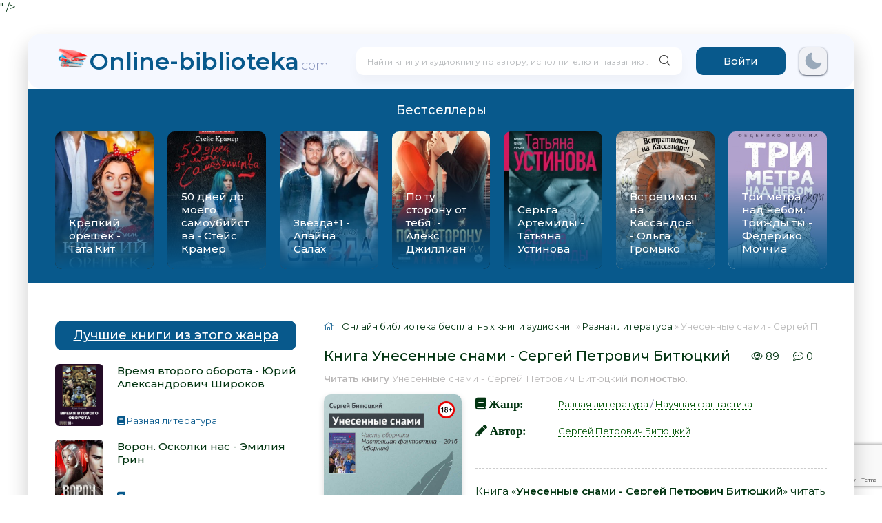

--- FILE ---
content_type: text/html; charset=utf-8
request_url: https://online-biblioteka.com/167049-unesennye-snami-sergei-petrovich-bityuckii.html
body_size: 10363
content:
<!DOCTYPE html>
<html lang="ru">
<head>
	<meta charset="utf-8">
<title>Унесенные снами - Сергей Петрович Битюцкий 📕 - Книга онлайн бесплатно &raquo; Электронная Библиотека Бесплатных Книг Online</title>
<meta name="description" content="Унесенные снами - Сергей Петрович Битюцкий читать онлайн бесплатно и без регистрации полностью (целиком) на пк и телефоне. Краткое содержание и отзывы о книге на сайте LoveRead.info...">
<meta name="keywords" content="Унесенные снами, Сергей Петрович Битюцкий, читать, онлайн, бесплатно, без регистрации, книга, полностью">
<meta name="generator" content="DataLife Engine (http://dle-news.ru)">
<meta property="og:site_name" content="Электронная Библиотека Бесплатных Книг Online">
<meta property="og:type" content="article">
<meta property="og:title" content="Унесенные снами - Сергей Петрович Битюцкий">
<meta property="og:url" content="https://online-biblioteka.com/167049-unesennye-snami-sergei-petrovich-bityuckii.html">
<meta name="news_keywords" content="Сергей Петрович Битюцкий">
<meta property="og:image" content="https://online-biblioteka.com/uploads/posts/books/167049/167049.jpg">
<meta property="og:description" content="«…Ответ пришел из белесого ниоткуда: – Потому что память в этой фазе существования недоступна. Накопление информации не происходит. – А на тебя, что ли, запрет не распространяется? Ты где? – Да здесь я… И не один. Нас тут несколько сотен греется. Перезвон смешков прокатился по пустоте. – Греется?">
<link rel="search" type="application/opensearchdescription+xml" href="https://online-biblioteka.com/index.php?do=opensearch" title="Электронная Библиотека Бесплатных Книг Online">
<link rel="canonical" href="https://online-biblioteka.com/167049-unesennye-snami-sergei-petrovich-bityuckii.html">
<link rel="alternate" type="application/rss+xml" title="Электронная Библиотека Бесплатных Книг Online" href="https://online-biblioteka.com/rss.xml">
    <meta name="viewport" content="width=device-width, initial-scale=1.0" />
    <link rel="preconnect" href="https://fonts.googleapis.com">
	<link rel="preconnect" href="https://fonts.gstatic.com" crossorigin>
    <link href="https://fonts.googleapis.com/css2?family=Montserrat:wght@300;400;500;600&display=swap&subset=cyrillic" rel="stylesheet">	
	<link rel="stylesheet" type="text/css" href="/engine/classes/min/index.php?f=/templates/abooks/css/engine.css,/templates/abooks/css/styles.css" />
	<link rel="shortcut icon" href="/favicon.ico" type="image/x-icon"/>
    <link rel="apple-touch-icon" sizes="180x180" href="/uploads/apple-icon-180x180.png">
    <link rel="icon" type="image/png" sizes="192x192"  href="/uploads/android-icon-192x192.png">
    <link rel="icon" type="image/png" sizes="96x96" href="/uploads/favicon-96x96.png">
    <link rel="icon" type="image/png" sizes="16x16" href="/uploads/favicon-16x16.png">
    <link rel="manifest" href="/manifest.json">
    <meta name="msapplication-TileColor" content="#ffffff">
    <meta name="msapplication-TileImage" content="/uploads/ms-icon-144x144.png">
    <meta name="theme-color" content="#ffffff">
    
    <meta property="og:image" content="<img class="xfieldimage cover" src="/uploads/posts/books/167049/167049.jpg" alt="">" />
    <script type="application/ld+json">{ "@context": "https://schema.org", "@type": "WebSite", "name": "Электронная Библиотека Бесплатных Книг Online", "url": "https://online-biblioteka.com/", "description": "Online-Biblioteka.com - Большой выбор актуальной литературы и интернет книг. Только полные версии без сокращений, а также книги разных жанров! Электронные версии печатных книг, которые можно читать и слушать!", "image": { "@type": "ImageObject", "url": "https://online-biblioteka.com/uploads/android-icon-192x192.png" }, "publisher": { "@type": "Organization", "name": "online-biblioteka.com", "url": "https://online-biblioteka.com/", "logo": { "@type": "ImageObject", "url": "https://online-biblioteka.com/uploads/android-icon-192x192.png" } } }</script>
    <script src="https://cdn.adfinity.pro/code/online-biblioteka.com/adfinity.js" charset="utf-8" async></script>
</head>
<body>  
	<div class="wrap">		
		<div class="wrap-main wrap-center">	
			<header class="header fx-row fx-middle">
                <a href="/" class="logo nowrap"><span>Online-biblioteka</span><span class="logo-domain">.com</span></a>
				<div class="search-wrap fx-1">
					<form id="quicksearch" method="post">
						<input type="hidden" name="do" value="search" />
						<input type="hidden" name="subaction" value="search" />
						<div class="search-box">
							<input id="story" name="story" placeholder="Найти книгу и аудиокнигу по автору, исполнителю и названию ..." type="text" />
							<button type="submit" class="search-btn" aria-label="Искать"><span class="fal fa-search"></span></button>
						</div>
					</form>
				</div>
				<div class="header-btn btn js-login">Войти</div>
				
                <noindex>                     
                    <div class="darkmodetext">
                        <div class="nodark" href="#" onclick="setDynCSS('/templates/abooks/css/styles.css')"></div>
                        <div class="darkmode" href="#" onclick="setDynCSS('/templates/abooks/css/styles-dark.css')"></div>
                    </div> 
                </noindex>
				<div class="btn-menu hidden"><span class="fal fa-bars"></span></div>                
			</header>
            <div class="carou-sect">
				<div class="carou-title">Бестселлеры</div>
				<div class="carou-content"><div id="owl-popular" class="owl-carousel owl-loaded owl-drag"><div class="popular-item">
	<a class="popular-item-img img-fit" href="https://online-biblioteka.com/146524-kniga-krepkij-oreshek.html">
		<div class="popular-item-title anim">Крепкий орешек - Тата Кит</div>
		
				<img class="xfieldimage cover" data-src="/uploads/posts/books/146524/146524.jpg" alt="">
	</a>
</div><div class="popular-item">
	<a class="popular-item-img img-fit" href="https://online-biblioteka.com/46248-kniga-50-dnej-do-moego-samoubijstva.html">
		<div class="popular-item-title anim">50 дней до моего самоубийства - Стейс Крамер</div>
		
				<img class="xfieldimage cover" data-src="/uploads/posts/books/46248/46248.jpg" alt="">
	</a>
</div><div class="popular-item">
	<a class="popular-item-img img-fit" href="https://online-biblioteka.com/121041-kniga-zvezda1.html">
		<div class="popular-item-title anim">Звезда+1 - Алайна Салах</div>
		
				<img class="xfieldimage cover" data-src="/uploads/posts/books/121041/121041.jpg" alt="">
	</a>
</div><div class="popular-item">
	<a class="popular-item-img img-fit" href="https://online-biblioteka.com/97554-kniga-po-tu-storonu-ot-tebja .html">
		<div class="popular-item-title anim">По ту сторону от тебя  - Алекс Джиллиан</div>
		
				<img class="xfieldimage cover" data-src="/uploads/posts/books/97554/97554.jpg" alt="">
	</a>
</div><div class="popular-item">
	<a class="popular-item-img img-fit" href="https://online-biblioteka.com/122206-kniga-serga-artemidy.html">
		<div class="popular-item-title anim">Серьга Артемиды - Татьяна Устинова</div>
		
				<img class="xfieldimage cover" data-src="/uploads/posts/books/122206/122206.jpg" alt="">
	</a>
</div><div class="popular-item">
	<a class="popular-item-img img-fit" href="https://online-biblioteka.com/122496-kniga-vstretimsja-na-kassandre .html">
		<div class="popular-item-title anim">Встретимся на Кассандре!  - Ольга Громыко</div>
		
				<img class="xfieldimage cover" data-src="/uploads/posts/books/122496/122496.jpg" alt="">
	</a>
</div><div class="popular-item">
	<a class="popular-item-img img-fit" href="https://online-biblioteka.com/96933-kniga-tri-metra-nad-nebom-trizhdy-ty.html">
		<div class="popular-item-title anim">Три метра над небом. Трижды ты - Федерико Моччиа</div>
		
				<img class="xfieldimage cover" data-src="/uploads/posts/books/96933/96933.jpg" alt="">
	</a>
</div></div></div>
			</div>
            <div class="adv banner"></div>
        				
            <div class="cols fx-row">
				<aside class="sidebar">
					<div class="side-box side-nav to-mob">
                        
                        <aside class="sidebar">
                            <div class="side-box to-mob">
                                <div class="side-bt">Лучшие книги из этого жанра</div>
                                <div class="side-bc"><a class="side-popular-item fx-row" href="https://online-biblioteka.com/163523-vremya-vtorogo-oborota-yurii-aleksandrovich-shirokov.html">
	<div class="side-popular-item-img img-fit">
				<img class="xfieldimage cover" data-src="/uploads/posts/books/163523/163523.jpg" alt=""></div>
	<div class="side-popular-item-desc fx-1 fx-col fx-between">
		<div class="side-popular-item-title fx-1">Время второго оборота - Юрий Александрович Широков</div>
		<div class="side-popular-item-info">
            
            <span class="fa fa-book"></span> Разная литература
        </div>
	</div>
</a><a class="side-popular-item fx-row" href="https://online-biblioteka.com/158977-voron-oskolki-nas-emiliya-grin.html">
	<div class="side-popular-item-img img-fit">
				<img class="xfieldimage cover" data-src="/uploads/posts/books/158977/158977.jpg" alt=""></div>
	<div class="side-popular-item-desc fx-1 fx-col fx-between">
		<div class="side-popular-item-title fx-1">Ворон. Осколки нас - Эмилия Грин</div>
		<div class="side-popular-item-info">
            
            <span class="fa fa-book"></span> 
        </div>
	</div>
</a></div>
                            </div>
                        </aside>
                		
                   		<div class="side-bt">Жанры</div>
						<div class="side-bc fx-row">
							<div class="nav-col">
								<div class="nav-title">Книги</div><ul class="nav-menu"><li><a href="https://online-biblioteka.com/books/boeviki/">Боевики</a></li><li><a href="https://online-biblioteka.com/books/romany/">Романы</a></li><li><a href="https://online-biblioteka.com/books/detektivy/">Детективы</a></li><li><a href="https://online-biblioteka.com/books/klassika/">Классика</a></li><li><a href="https://online-biblioteka.com/books/medicina/">Медицина</a></li><li><a href="https://online-biblioteka.com/books/priklyuchenie/">Приключение</a></li><li><a href="https://online-biblioteka.com/books/psihologiya/">Психология</a></li><li><a href="https://online-biblioteka.com/books/skazki/">Сказки</a></li><li><a href="https://online-biblioteka.com/books/nauchnaya-fantastika/">Научная фантастика</a></li><li><a href="https://online-biblioteka.com/books/uzhasy-i-mistika/">Ужасы и мистика</a></li><li><a href="https://online-biblioteka.com/books/sovremennaya-proza/">Современная проза</a></li><li><a href="https://online-biblioteka.com/books/detskaya-proza/">Детская проза</a></li><li><a href="https://online-biblioteka.com/books/drama/">Драма</a></li><li><a href="https://online-biblioteka.com/books/erotika/">Эротика</a></li><li><a href="https://online-biblioteka.com/books/domashnyaya/">Домашняя</a></li><li><a href="https://online-biblioteka.com/books/yumoristicheskaya-proza/">Юмористическая проза</a></li><li><a href="https://online-biblioteka.com/books/istoricheskaya-proza/">Историческая проза</a></li><li><a href="https://online-biblioteka.com/books/trillery/">Триллеры</a></li><li><a href="https://online-biblioteka.com/books/voennye/">Военные</a></li><li><a href="https://online-biblioteka.com/books/politika/">Политика</a></li><li><a href="https://online-biblioteka.com/books/fentezi/">Фэнтези</a></li><li><a href="https://online-biblioteka.com/other/">Разная литература</a></li></ul></div>
                            	<div class="nav-col"><div class="nav-title">Аудиокниги</div><ul class="nav-menu"><li><a href="https://online-biblioteka.com/audioknigi/fantastika/">Фантастика</a></li><li><a href="https://online-biblioteka.com/audioknigi/uzhasy-mistika/">Ужасы, мистика</a></li><li><a href="https://online-biblioteka.com/audioknigi/audiospektakli/">Аудиоспектакли</a></li><li><a href="https://online-biblioteka.com/audioknigi/roman-proza/">Роман, проза</a></li><li><a href="https://online-biblioteka.com/audioknigi/ezoterika/">Эзотерика</a></li><li><a href="https://online-biblioteka.com/audioknigi/detektivy-trillery/">Детективы, триллеры</a></li><li><a href="https://online-biblioteka.com/audioknigi/yumor-satira/">Юмор, сатира</a></li><li><a href="https://online-biblioteka.com/audioknigi/dlya-detei/">Для детей</a></li><li><a href="https://online-biblioteka.com/audioknigi/istoriya/">История</a></li><li><a href="https://online-biblioteka.com/audioknigi/poeziya/">Поэзия</a></li><li><a href="https://online-biblioteka.com/audioknigi/priklyucheniya/">Приключения</a></li><li><a href="https://online-biblioteka.com/audioknigi/biznes/">Бизнес</a></li><li><a href="https://online-biblioteka.com/audioknigi/psihologiya-filosofiya/">Психология, философия</a></li><li><a href="https://online-biblioteka.com/audioknigi/nauchno-populyarnoe/">Научно-популярное</a></li><li><a href="https://online-biblioteka.com/audioknigi/raznoe/">Разное</a></li><li><a href="https://online-biblioteka.com/audioknigi/na-inostrannyh-yazykah/">На иностранных языках</a></li><li><a href="https://online-biblioteka.com/audioknigi/obuchenie/">Обучение</a></li><li><a href="https://online-biblioteka.com/audioknigi/religiya/">Религия</a></li><li><a href="https://online-biblioteka.com/audioknigi/medicina-zdorove/">Медицина, здоровье</a></li><li><a href="https://online-biblioteka.com/audioknigi/biografii-memuary/">Биографии, мемуары</a></li><li><a href="https://online-biblioteka.com/audioknigi/ranobe/">Ранобэ</a></li><li><a href="https://online-biblioteka.com/audioknigi/puteshestviya/">Путешествия</a></li><li><a href="https://online-biblioteka.com/audioknigi/classica/">Классика</a></li><li><a href="https://online-biblioteka.com/audioknigi/skazci/">Сказки</a></li></ul></div></div>
                    	</div>
				
                    <div class="adv bannersidebar"></div>                    
                    
                    
				</aside>				
				<main class="main fx-1">
					
					
					
					<div class="speedbar nowrap"><span class="fal fa-home"></span>
	<span itemscope itemtype="https://schema.org/BreadcrumbList"><span itemprop="itemListElement" itemscope itemtype="https://schema.org/ListItem"><meta itemprop="position" content="1"><a href="https://online-biblioteka.com/" itemprop="item"><span itemprop="name">Онлайн библиотека бесплатных книг и аудиокниг</span></a></span> » <span itemprop="itemListElement" itemscope itemtype="https://schema.org/ListItem"><meta itemprop="position" content="2"><a href="https://online-biblioteka.com/other/" itemprop="item"><span itemprop="name">Разная литература</span></a></span> » Унесенные снами - Сергей Петрович Битюцкий 📕 - Книга онлайн бесплатно</span>
</div>
                    

	
	
<article class="article ignore-select" itemscope itemtype="http://schema.org/Article">
    <div class="short-header fx-row fx-middle">
		<h1 class="short-title fx-1">Книга Унесенные снами - Сергей Петрович Битюцкий</h1>
        <div class="short-meta-item"><span class="fal fa-eye"></span> 89</div>
        <div class="short-meta-item"><span class="fal fa-comment-dots"></span> 0</div>
    </div>
    <div class="orig-name">
    	<b>Читать книгу</b> Унесенные снами - Сергей Петрович Битюцкий <b>полностью</b>.
   	</div>
    
	<div class="fcols fx-row">
		<div class="fleft">
			<div class="fimg img-wide">
				<img class="xfieldimage cover" data-src="/uploads/posts/books/167049/167049.jpg" alt=""><img src="/uploads/18plus.png" style="position: absolute;top:10px;right:10px;width:25px;height:25px;">
			</div>
             
            <br>
			<div class="frate ignore-select" id="frate-167049">
				<div class="rate-plus" id="pluss-167049" onclick="doRateLD('plus', '167049');"><span class="fa fa-thumbs-up"></span><span class="rcount"><span id="likes-id-167049">0</span></span></div>
				<div class="rate-minus" id="minuss-167049" onclick="doRateLD('minus', '167049');"><span class="fa fa-thumbs-down"></span><span class="rcount"><span id="dislikes-id-167049">0</span></span></div>
				<div class="rate-data"><span id="ratig-layer-167049"><span class="ratingtypeplusminus ratingzero" >0</span></span><span id="vote-num-id-167049">0</span></div>
			</div>                   
			
            <br>
            <span class="fa fa-tags" style="font-size: 17px;"> <a href="https://online-biblioteka.com/tags/%D0%A1%D0%B5%D1%80%D0%B3%D0%B5%D0%B9%20%D0%9F%D0%B5%D1%82%D1%80%D0%BE%D0%B2%D0%B8%D1%87%20%D0%91%D0%B8%D1%82%D1%8E%D1%86%D0%BA%D0%B8%D0%B9/">Сергей Петрович Битюцкий</a></span> 
            <div class="comments__rate">
            </div>
        </div>
		<div class="fright fx-1 fx-col fx-between">
			<ul class="short-list">
				<li style="margin-bottom:20px"><span class="fa fa-book" style="font-size: 17px;"> Жанр:</span> <a href="https://online-biblioteka.com/other/">Разная литература</a> / <a href="https://online-biblioteka.com/books/nauchnaya-fantastika/">Научная фантастика</a></li>
				<li><span class="fa fa-pencil" style="font-size: 17px;" > Автор:</span> <a href="https://online-biblioteka.com/tags/%D0%A1%D0%B5%D1%80%D0%B3%D0%B5%D0%B9%20%D0%9F%D0%B5%D1%82%D1%80%D0%BE%D0%B2%D0%B8%D1%87%20%D0%91%D0%B8%D1%82%D1%8E%D1%86%D0%BA%D0%B8%D0%B9/">Сергей Петрович Битюцкий</a></li>                
                                
       			
                <br>
            </ul>          
            <div class="ftext full-text cleasrfix">
                Книга «<b>Унесенные снами - Сергей Петрович Битюцкий</b>» читать онлайн, бесплатно и без регистрации.  Жанр книги «Унесенные снами - Сергей Петрович Битюцкий» - <b>"<a href="https://online-biblioteka.com/other/">Разная литература</a> / <a href="https://online-biblioteka.com/books/nauchnaya-fantastika/">Научная фантастика</a>"</b> является популярным жанром, а книга "Унесенные снами" от автора Сергей Петрович Битюцкий занимает почетное место среди всей коллекции произведений в категории "".
              	<br><span style="color:red">(18+) Внимание! Аудиокнига может содержать контент только для совершеннолетних. Для несовершеннолетних просмотр данного контента СТРОГО ЗАПРЕЩЕН! Если в книге присутствует наличие пропаганды ЛГБТ и другого, запрещенного контента - просьба написать на почту для удаления материала.</span>  
            </div>            
            <div class="fshare">
                <span class="fab fa-facebook-f" data-id="fb"></span>
                <span class="fab fa-vk" data-id="vk"></span>
                <span class="fab fa-odnoklassniki" data-id="ok"></span>
                <span class="fab fa-twitter" data-id="tw"></span>
                <span class="fas fa-paper-plane" data-id="tlg"></span>
            </div>
       	</div>		
    </div>    
    <!--<div class="ftext full-text cleasrfix">
        <div class="ltext icon-left">
            <div class="nav-title">
                <h2>Аннотация (короткое описание) к книге "Унесенные снами - Сергей Петрович Битюцкий"</h2>
            </div>
        </div>
        <p>«…Ответ пришел из белесого ниоткуда:    – Потому что память в этой фазе существования недоступна. Накопление информации не происходит.    – А на тебя, что ли, запрет не распространяется? Ты где?    – Да здесь я… И не один. Нас тут несколько сотен греется.    Перезвон смешков прокатился по пустоте.    – Греется? Холода не чувствую…    – А как это назвать? Пользуем как внешнюю память то, до чего можем дотянуться в материальной фазе. Мыслим если не полноценно, то сносно…    В незримую беседу влились другие голоса:    – Без памяти загробная жизнь – не фунт изюма. Плывешь по течению, рефлексируешь слепком личности, но не помнишь, что с тобой было секунду назад. Сон такой – без конца, без начала…    – Ага. Загробная… О как.    – Ну, не обессудь, мил человек, за дурную весть…»</p> 
    </div>-->
       
    <div class="ftext full-text cleasrfix" id="fullstory-text">
        <div class="controls">
            
        	
          	<div class="block">              
            	<p>Шрифт:</p>
              <div class="fontdown" title="Меньше">-</div>
              <div class="fontup" title="Больше">+</div>
          </div>
            
          <div class="block">
              <select>
                  <option value="Georgia">Georgia</option>
                  <option value="Tahoma">Tahoma</option>
                  <option value="Arial">Arial</option>
                  <option value="Verdana">Verdana</option>
                  <option value="Symbol">Symbol</option>
              </select>
              <p>Интервал:</p>
              <div class="intdown" title="Меньше">-</div>
              <div class="intup" title="Больше">+</div>
          </div>
          <div class="block marks">
              <p>Закладка:</p>
              <div data-id="167049" title="Поставить закладку" class="mark">Сделать</div>
          </div>
      </div>
        
        
        <div class="adv banner"></div>
        <div id="texts"></div> 
        <div class="adv banner"></div>
        
        
    </div>
    <div class="ftext full-text cleasrfix fcols fx-row">
    	<span class="fa fa-info-circle" style="font-size: 16px;"> <a href="/pravoobladateljam.html" rel="nofollow">Правообладателям</a></span>
        <a href="javascript:AddComplaint('167049', 'news')"><span class="ui positive labeled icon toggle overview button download-but">Пожаловаться</span> </a>
    </div>
   <!-- <div class="ftext full-text cleasrfix"> 
        <div class="ltext icon-left">
			<p class="fas fa-exclamation-circle"><strong>Внимание!</strong></p>
    		<p>Сайт сохраняет куки вашего браузера. Вы сможете в любой момент сделать закладку и продолжить прочтение книги «Унесенные снами - Сергей Петрович Битюцкий», после закрытия браузера.</p>
   		</div>
	</div>-->
    <div class="frels sect">
		<div class="carou-title"><h2>Книги схожие с книгой «Унесенные снами - Сергей Петрович Битюцкий» от автора - <a href="https://online-biblioteka.com/tags/%D0%A1%D0%B5%D1%80%D0%B3%D0%B5%D0%B9%20%D0%9F%D0%B5%D1%82%D1%80%D0%BE%D0%B2%D0%B8%D1%87%20%D0%91%D0%B8%D1%82%D1%8E%D1%86%D0%BA%D0%B8%D0%B9/">Сергей Петрович Битюцкий</a>:</h2></div><br>
		<div class="carou-content">
			<div class="owl-carousel" id="owl-rels">
				<div class="popular-item">
	<a class="popular-item-img img-fit" href="https://online-biblioteka.com/155721-kak-rabotaet-pamyat-nauka-pomnit-i-iskusstvo.html">
		<div class="popular-item-title anim">Как работает память. Наука помнить и искусство забывать - Лайза Дженова</div>
		<img class="xfieldimage cover" data-src="/uploads/posts/books/155721/155721.jpg" alt="">
	</a>
</div><div class="popular-item">
	<a class="popular-item-img img-fit" href="https://online-biblioteka.com/159108-padshii-4-aleks-platt.html">
		<div class="popular-item-title anim">Падший 4 - Алекс Платт</div>
		<img class="xfieldimage cover" data-src="/uploads/posts/books/159108/159108.jpg" alt="">
	</a>
</div>
			</div>
		</div>
	</div>

       <div class="fcomms sect">
		<div class="carou-title"><span class="fal fa-comment-dots"></span>Комментарии и отзывы (0) к книге "Унесенные снами - Сергей Петрович Битюцкий"</div>
		<div class="sect-content" id="full-comms">
			<form  method="post" name="dle-comments-form" id="dle-comments-form" ><!--noindex-->
<div class="add-comms sect-bg" id="add-comms">
	
	<div class="ac-inputs fx-row">
		<input type="text" maxlength="35" name="name" id="name" placeholder="Ваше имя" />
		<input type="text" maxlength="35" name="mail" id="mail" placeholder="Ваш e-mail (необязательно)" />
	</div>
	
	<div class="ac-textarea"><div class="bb-editor">
<textarea name="comments" id="comments" cols="70" rows="10"></textarea>
</div></div>
			
	
	<div class="ac-protect">
		
		
		
		<div class="form-item clearfix imp">
			<label>Введите два слова с картинки:</label>
			<div class="form-secur">
				
			</div>
		</div>
		
	</div>
	

	<div class="ac-submit">
		<button name="submit" type="submit">Добавить комментарий</button>
	</div>
	
</div>
<!--/noindex--><input type="hidden" name="g-recaptcha-response" id="g-recaptcha-response" data-key="6LcWbMofAAAAAOJixwV_845I3BiKb0zx-yDMyH5L" value=""><script src="https://www.google.com/recaptcha/api.js?render=6LcWbMofAAAAAOJixwV_845I3BiKb0zx-yDMyH5L"></script><script>grecaptcha.ready(function() {grecaptcha.execute('6LcWbMofAAAAAOJixwV_845I3BiKb0zx-yDMyH5L', {action: 'comments'}).then(function(token) {$('#g-recaptcha-response').val(token);});});</script>
		<input type="hidden" name="subaction" value="addcomment">
		<input type="hidden" name="post_id" id="post_id" value="167049"><input type="hidden" name="user_hash" value="d3f349e86fb44fe323fe40a48dbc7ef0ae1e0e48"></form>
			
<div id="dle-ajax-comments"></div>

			<!--dlenavigationcomments-->
		</div>
	</div>
</article>


					
					



				</main>
			</div>            
			<footer class="footer fx-row fx-middle">
				<div class="footer-copyright fx-1">
					<center>©2022 - 2026 online-biblioteka.com | 
                    <a href="/index.php?do=rules">Правила</a> | <a href="/policy.html" class="btn-accent centered-content">Политика конфиденциальности</a></center>
                </div>
				<div class="footer-counter">
      				<a href="/pravoobladateljam.html" class="btn-accent centered-content">Правообладателям</a>
                </div>
                <div style="width:100%;text-align:center;margin-top:7px">Почта для связи: readebookcom@gmail.com</div>
			</footer>		
                </div>
	</div>	
<!--noindex-->



<div class="login-box not-logged hidden">
	<div class="login-close"><span class="fal fa-times"></span></div>
	<form method="post">
		<div class="login-title title">Авторизация</div>
		<div class="login-avatar"><span class="fal fa-user"></span></div>
		<div class="login-input"><input type="text" name="login_name" id="login_name" placeholder="Ваш логин"/></div>
		<div class="login-input"><input type="password" name="login_password" id="login_password" placeholder="Ваш пароль" /></div>
		<div class="login-check">
			<label for="login_not_save">
				<input type="checkbox" name="login_not_save" id="login_not_save" value="1"/>
				<span>Запомнить</span>
			</label> 
		</div>
		<div class="login-btn"><button onclick="submit();" type="submit" title="Вход">Войти на сайт</button></div>
		<input name="login" type="hidden" id="login" value="submit" />
		<div class="login-btm fx-row">
			<a href="/?do=register" class="log-register">Регистрация</a>
			<a href="https://online-biblioteka.com/index.php?do=lostpassword">Восстановить пароль</a>
		</div>
		<div class="login-soc-title">Или войти через</div>
		<div class="login-soc-btns">
			
			
			
			
			
			
		</div>
	</form>
</div>

<!--/noindex-->

<script src="/engine/classes/min/index.php?g=general3&amp;v=c714e"></script>
<script src="/engine/classes/min/index.php?f=engine/classes/js/jqueryui3.js,engine/classes/js/dle_js.js,engine/classes/js/lazyload.js&amp;v=c714e" defer></script>
<script src="/templates/abooks/js/libs.js"></script>
<link id="dyncss" rel="stylesheet" type="text/css" href="/templates/abooks/css/styles.css">
<script type="text/javascript">function setDynCSS(e){if(!arguments.length&&!(e=(e=document.cookie.match(/\bdyncss=([^;]*)/))&&e[1]))return"";document.getElementById("dyncss").href=e;var t=new Date;return t.setFullYear(t.getFullYear()+1),document.cookie=["dyncss=",e,";expires=",t.toGMTString(),";path=/;"].join(""),e}setDynCSS()</script>

    <script> 
        $(document).ready(function(){
                $('.controls .fontup').click(function(){
                        var fontsize = parseInt($('#texts').css('font-size'))+1;
                        $('#texts').css('font-size',fontsize + 'px'); 
                        $('#texts *').css('font-size',fontsize + 'px'); 
                        $('#texts .title').css('font-size',fontsize + 2 + 'px'); 
                        $('#texts .title *').css('font-size',fontsize + 2 + 'px'); 
                        $.cookie('fontsize', fontsize+1, { expires: 365, path: '/' });
                });
                $('.controls .fontdown').click(function(){
                        var fontsize = parseInt($('#texts').css('font-size'))-1;
                        $('#texts').css('font-size',fontsize + 'px'); 
                        $('#texts *').css('font-size',fontsize + 'px'); 
                        $('#texts .title').css('font-size',fontsize + 2 + 'px'); 
                        $('#texts .title *').css('font-size',fontsize + 2 + 'px'); 
                        $.cookie('fontsize', fontsize-1, { expires: 365, path: '/' });
                });
                $('.controls select').on('change', function (e) {
                        $('#texts').css('font-family',this.value); 
                        $.cookie('fontfamily', this.value, { expires: 365, path: '/' });

                });
                $('.controls .intup').click(function(){
                        var fontint = parseInt($('#texts').css('line-height'))+1;
                        $('#texts').css('line-height',fontint + 'px'); 
                        $('#texts *').css('line-height',fontint + 'px'); 
                        $('#texts .title').css('line-height',fontint + 6 + 'px'); 
                        $('#texts .title *').css('line-height',fontint + 6 + 'px'); 
                        $.cookie('fontint', fontint+1, { expires: 365, path: '/' });
                });
                $('.controls .intdown').click(function(){
                        var fontint = parseInt($('#texts').css('line-height'))-1;
                        $('#texts').css('line-height',fontint + 'px'); 
                        $('#texts *').css('line-height',fontint + 'px'); 
                        $('#texts .title').css('line-height',fontint + 6 + 'px'); 
                        $('#texts .title *').css('line-height',fontint + 6 + 'px'); 
                        $.cookie('fontint', fontint-1, { expires: 365, path: '/' });	
                });
                $('.controls .mark').click(function(){			 
                        $.cookie($('.controls .mark').data('id'), window.location.href, { expires: 365, path: '/' });
                        $('.controls .marks').fadeOut();	
                });
                $('.controls .unmark').click(function(){
                        var newsid = $('.controls .mark').data('id');
                        window.location.href = $('.controls .unmark').data('url');
                });
        });
    </script>

<script>
<!--
var dle_root       = '/';
var dle_admin      = '';
var dle_login_hash = 'd3f349e86fb44fe323fe40a48dbc7ef0ae1e0e48';
var dle_group      = 5;
var dle_skin       = 'abooks';
var dle_wysiwyg    = '-1';
var quick_wysiwyg  = '2';
var dle_min_search = '2';
var dle_act_lang   = ["Да", "Нет", "Ввод", "Отмена", "Сохранить", "Удалить", "Загрузка. Пожалуйста, подождите..."];
var menu_short     = 'Быстрое редактирование';
var menu_full      = 'Полное редактирование';
var menu_profile   = 'Просмотр профиля';
var menu_send      = 'Отправить сообщение';
var menu_uedit     = 'Админцентр';
var dle_info       = 'Информация';
var dle_confirm    = 'Подтверждение';
var dle_prompt     = 'Ввод информации';
var dle_req_field  = ["Заполните поле с именем", "Заполните поле с сообщением", "Заполните поле с темой сообщения"];
var dle_del_agree  = 'Вы действительно хотите удалить? Данное действие невозможно будет отменить';
var dle_spam_agree = 'Вы действительно хотите отметить пользователя как спамера? Это приведёт к удалению всех его комментариев';
var dle_c_title    = 'Отправка жалобы';
var dle_complaint  = 'Укажите текст Вашей жалобы для администрации:';
var dle_mail       = 'Ваш e-mail:';
var dle_big_text   = 'Выделен слишком большой участок текста.';
var dle_orfo_title = 'Укажите комментарий для администрации к найденной ошибке на странице:';
var dle_p_send     = 'Отправить';
var dle_p_send_ok  = 'Уведомление успешно отправлено';
var dle_save_ok    = 'Изменения успешно сохранены. Обновить страницу?';
var dle_reply_title= 'Ответ на комментарий';
var dle_tree_comm  = '0';
var dle_del_news   = 'Удалить статью';
var dle_sub_agree  = 'Вы действительно хотите подписаться на комментарии к данной публикации?';
var dle_captcha_type  = '2';
var dle_share_interesting  = ["Поделиться ссылкой на выделенный текст", "Twitter", "Facebook", "Вконтакте", "Прямая ссылка:", "Нажмите правой клавишей мыши и выберите «Копировать ссылку»"];
var DLEPlayerLang     = {prev: 'Предыдущий',next: 'Следующий',play: 'Воспроизвести',pause: 'Пауза',mute: 'Выключить звук', unmute: 'Включить звук', settings: 'Настройки', enterFullscreen: 'На полный экран', exitFullscreen: 'Выключить полноэкранный режим', speed: 'Скорость', normal: 'Обычная', quality: 'Качество', pip: 'Режим PiP'};
var allow_dle_delete_news   = false;
var dle_search_delay   = false;
var dle_search_value   = '';
jQuery(function($){
$('#dle-comments-form').submit(function() {
	doAddComments();
	return false;
});
FastSearch();
});
//-->
</script>
<script async src="https://www.googletagmanager.com/gtag/js?id=G-4201VJ1FMP"></script>
<script>window.dataLayer = window.dataLayer || [];function gtag(){dataLayer.push(arguments);}gtag('js', new Date());gtag('config', 'G-4201VJ1FMP');</script>
<script type="text/javascript">     (function(m,e,t,r,i,k,a){         m[i]=m[i]||function(){(m[i].a=m[i].a||[]).push(arguments)};         m[i].l=1*new Date();         for (var j = 0; j < document.scripts.length; j++) {if (document.scripts[j].src === r) { return; }}         k=e.createElement(t),a=e.getElementsByTagName(t)[0],k.async=1,k.src=r,a.parentNode.insertBefore(k,a)     })(window, document,'script','https://mc.webvisor.org/metrika/tag_ww.js', 'ym');      ym(105692707, 'init', {clickmap:true, accurateTrackBounce:true, trackLinks:true}); </script> <noscript><div><img src="https://mc.yandex.ru/watch/105692707" style="position:absolute; left:-9999px;" alt="" /></div></noscript>
</body>
</html>
<!-- DataLife Engine Copyright SoftNews Media Group (http://dle-news.ru) -->


--- FILE ---
content_type: text/html; charset=utf-8
request_url: https://www.google.com/recaptcha/api2/anchor?ar=1&k=6LcWbMofAAAAAOJixwV_845I3BiKb0zx-yDMyH5L&co=aHR0cHM6Ly9vbmxpbmUtYmlibGlvdGVrYS5jb206NDQz&hl=en&v=PoyoqOPhxBO7pBk68S4YbpHZ&size=invisible&anchor-ms=20000&execute-ms=30000&cb=d7z2vj52ym4v
body_size: 48541
content:
<!DOCTYPE HTML><html dir="ltr" lang="en"><head><meta http-equiv="Content-Type" content="text/html; charset=UTF-8">
<meta http-equiv="X-UA-Compatible" content="IE=edge">
<title>reCAPTCHA</title>
<style type="text/css">
/* cyrillic-ext */
@font-face {
  font-family: 'Roboto';
  font-style: normal;
  font-weight: 400;
  font-stretch: 100%;
  src: url(//fonts.gstatic.com/s/roboto/v48/KFO7CnqEu92Fr1ME7kSn66aGLdTylUAMa3GUBHMdazTgWw.woff2) format('woff2');
  unicode-range: U+0460-052F, U+1C80-1C8A, U+20B4, U+2DE0-2DFF, U+A640-A69F, U+FE2E-FE2F;
}
/* cyrillic */
@font-face {
  font-family: 'Roboto';
  font-style: normal;
  font-weight: 400;
  font-stretch: 100%;
  src: url(//fonts.gstatic.com/s/roboto/v48/KFO7CnqEu92Fr1ME7kSn66aGLdTylUAMa3iUBHMdazTgWw.woff2) format('woff2');
  unicode-range: U+0301, U+0400-045F, U+0490-0491, U+04B0-04B1, U+2116;
}
/* greek-ext */
@font-face {
  font-family: 'Roboto';
  font-style: normal;
  font-weight: 400;
  font-stretch: 100%;
  src: url(//fonts.gstatic.com/s/roboto/v48/KFO7CnqEu92Fr1ME7kSn66aGLdTylUAMa3CUBHMdazTgWw.woff2) format('woff2');
  unicode-range: U+1F00-1FFF;
}
/* greek */
@font-face {
  font-family: 'Roboto';
  font-style: normal;
  font-weight: 400;
  font-stretch: 100%;
  src: url(//fonts.gstatic.com/s/roboto/v48/KFO7CnqEu92Fr1ME7kSn66aGLdTylUAMa3-UBHMdazTgWw.woff2) format('woff2');
  unicode-range: U+0370-0377, U+037A-037F, U+0384-038A, U+038C, U+038E-03A1, U+03A3-03FF;
}
/* math */
@font-face {
  font-family: 'Roboto';
  font-style: normal;
  font-weight: 400;
  font-stretch: 100%;
  src: url(//fonts.gstatic.com/s/roboto/v48/KFO7CnqEu92Fr1ME7kSn66aGLdTylUAMawCUBHMdazTgWw.woff2) format('woff2');
  unicode-range: U+0302-0303, U+0305, U+0307-0308, U+0310, U+0312, U+0315, U+031A, U+0326-0327, U+032C, U+032F-0330, U+0332-0333, U+0338, U+033A, U+0346, U+034D, U+0391-03A1, U+03A3-03A9, U+03B1-03C9, U+03D1, U+03D5-03D6, U+03F0-03F1, U+03F4-03F5, U+2016-2017, U+2034-2038, U+203C, U+2040, U+2043, U+2047, U+2050, U+2057, U+205F, U+2070-2071, U+2074-208E, U+2090-209C, U+20D0-20DC, U+20E1, U+20E5-20EF, U+2100-2112, U+2114-2115, U+2117-2121, U+2123-214F, U+2190, U+2192, U+2194-21AE, U+21B0-21E5, U+21F1-21F2, U+21F4-2211, U+2213-2214, U+2216-22FF, U+2308-230B, U+2310, U+2319, U+231C-2321, U+2336-237A, U+237C, U+2395, U+239B-23B7, U+23D0, U+23DC-23E1, U+2474-2475, U+25AF, U+25B3, U+25B7, U+25BD, U+25C1, U+25CA, U+25CC, U+25FB, U+266D-266F, U+27C0-27FF, U+2900-2AFF, U+2B0E-2B11, U+2B30-2B4C, U+2BFE, U+3030, U+FF5B, U+FF5D, U+1D400-1D7FF, U+1EE00-1EEFF;
}
/* symbols */
@font-face {
  font-family: 'Roboto';
  font-style: normal;
  font-weight: 400;
  font-stretch: 100%;
  src: url(//fonts.gstatic.com/s/roboto/v48/KFO7CnqEu92Fr1ME7kSn66aGLdTylUAMaxKUBHMdazTgWw.woff2) format('woff2');
  unicode-range: U+0001-000C, U+000E-001F, U+007F-009F, U+20DD-20E0, U+20E2-20E4, U+2150-218F, U+2190, U+2192, U+2194-2199, U+21AF, U+21E6-21F0, U+21F3, U+2218-2219, U+2299, U+22C4-22C6, U+2300-243F, U+2440-244A, U+2460-24FF, U+25A0-27BF, U+2800-28FF, U+2921-2922, U+2981, U+29BF, U+29EB, U+2B00-2BFF, U+4DC0-4DFF, U+FFF9-FFFB, U+10140-1018E, U+10190-1019C, U+101A0, U+101D0-101FD, U+102E0-102FB, U+10E60-10E7E, U+1D2C0-1D2D3, U+1D2E0-1D37F, U+1F000-1F0FF, U+1F100-1F1AD, U+1F1E6-1F1FF, U+1F30D-1F30F, U+1F315, U+1F31C, U+1F31E, U+1F320-1F32C, U+1F336, U+1F378, U+1F37D, U+1F382, U+1F393-1F39F, U+1F3A7-1F3A8, U+1F3AC-1F3AF, U+1F3C2, U+1F3C4-1F3C6, U+1F3CA-1F3CE, U+1F3D4-1F3E0, U+1F3ED, U+1F3F1-1F3F3, U+1F3F5-1F3F7, U+1F408, U+1F415, U+1F41F, U+1F426, U+1F43F, U+1F441-1F442, U+1F444, U+1F446-1F449, U+1F44C-1F44E, U+1F453, U+1F46A, U+1F47D, U+1F4A3, U+1F4B0, U+1F4B3, U+1F4B9, U+1F4BB, U+1F4BF, U+1F4C8-1F4CB, U+1F4D6, U+1F4DA, U+1F4DF, U+1F4E3-1F4E6, U+1F4EA-1F4ED, U+1F4F7, U+1F4F9-1F4FB, U+1F4FD-1F4FE, U+1F503, U+1F507-1F50B, U+1F50D, U+1F512-1F513, U+1F53E-1F54A, U+1F54F-1F5FA, U+1F610, U+1F650-1F67F, U+1F687, U+1F68D, U+1F691, U+1F694, U+1F698, U+1F6AD, U+1F6B2, U+1F6B9-1F6BA, U+1F6BC, U+1F6C6-1F6CF, U+1F6D3-1F6D7, U+1F6E0-1F6EA, U+1F6F0-1F6F3, U+1F6F7-1F6FC, U+1F700-1F7FF, U+1F800-1F80B, U+1F810-1F847, U+1F850-1F859, U+1F860-1F887, U+1F890-1F8AD, U+1F8B0-1F8BB, U+1F8C0-1F8C1, U+1F900-1F90B, U+1F93B, U+1F946, U+1F984, U+1F996, U+1F9E9, U+1FA00-1FA6F, U+1FA70-1FA7C, U+1FA80-1FA89, U+1FA8F-1FAC6, U+1FACE-1FADC, U+1FADF-1FAE9, U+1FAF0-1FAF8, U+1FB00-1FBFF;
}
/* vietnamese */
@font-face {
  font-family: 'Roboto';
  font-style: normal;
  font-weight: 400;
  font-stretch: 100%;
  src: url(//fonts.gstatic.com/s/roboto/v48/KFO7CnqEu92Fr1ME7kSn66aGLdTylUAMa3OUBHMdazTgWw.woff2) format('woff2');
  unicode-range: U+0102-0103, U+0110-0111, U+0128-0129, U+0168-0169, U+01A0-01A1, U+01AF-01B0, U+0300-0301, U+0303-0304, U+0308-0309, U+0323, U+0329, U+1EA0-1EF9, U+20AB;
}
/* latin-ext */
@font-face {
  font-family: 'Roboto';
  font-style: normal;
  font-weight: 400;
  font-stretch: 100%;
  src: url(//fonts.gstatic.com/s/roboto/v48/KFO7CnqEu92Fr1ME7kSn66aGLdTylUAMa3KUBHMdazTgWw.woff2) format('woff2');
  unicode-range: U+0100-02BA, U+02BD-02C5, U+02C7-02CC, U+02CE-02D7, U+02DD-02FF, U+0304, U+0308, U+0329, U+1D00-1DBF, U+1E00-1E9F, U+1EF2-1EFF, U+2020, U+20A0-20AB, U+20AD-20C0, U+2113, U+2C60-2C7F, U+A720-A7FF;
}
/* latin */
@font-face {
  font-family: 'Roboto';
  font-style: normal;
  font-weight: 400;
  font-stretch: 100%;
  src: url(//fonts.gstatic.com/s/roboto/v48/KFO7CnqEu92Fr1ME7kSn66aGLdTylUAMa3yUBHMdazQ.woff2) format('woff2');
  unicode-range: U+0000-00FF, U+0131, U+0152-0153, U+02BB-02BC, U+02C6, U+02DA, U+02DC, U+0304, U+0308, U+0329, U+2000-206F, U+20AC, U+2122, U+2191, U+2193, U+2212, U+2215, U+FEFF, U+FFFD;
}
/* cyrillic-ext */
@font-face {
  font-family: 'Roboto';
  font-style: normal;
  font-weight: 500;
  font-stretch: 100%;
  src: url(//fonts.gstatic.com/s/roboto/v48/KFO7CnqEu92Fr1ME7kSn66aGLdTylUAMa3GUBHMdazTgWw.woff2) format('woff2');
  unicode-range: U+0460-052F, U+1C80-1C8A, U+20B4, U+2DE0-2DFF, U+A640-A69F, U+FE2E-FE2F;
}
/* cyrillic */
@font-face {
  font-family: 'Roboto';
  font-style: normal;
  font-weight: 500;
  font-stretch: 100%;
  src: url(//fonts.gstatic.com/s/roboto/v48/KFO7CnqEu92Fr1ME7kSn66aGLdTylUAMa3iUBHMdazTgWw.woff2) format('woff2');
  unicode-range: U+0301, U+0400-045F, U+0490-0491, U+04B0-04B1, U+2116;
}
/* greek-ext */
@font-face {
  font-family: 'Roboto';
  font-style: normal;
  font-weight: 500;
  font-stretch: 100%;
  src: url(//fonts.gstatic.com/s/roboto/v48/KFO7CnqEu92Fr1ME7kSn66aGLdTylUAMa3CUBHMdazTgWw.woff2) format('woff2');
  unicode-range: U+1F00-1FFF;
}
/* greek */
@font-face {
  font-family: 'Roboto';
  font-style: normal;
  font-weight: 500;
  font-stretch: 100%;
  src: url(//fonts.gstatic.com/s/roboto/v48/KFO7CnqEu92Fr1ME7kSn66aGLdTylUAMa3-UBHMdazTgWw.woff2) format('woff2');
  unicode-range: U+0370-0377, U+037A-037F, U+0384-038A, U+038C, U+038E-03A1, U+03A3-03FF;
}
/* math */
@font-face {
  font-family: 'Roboto';
  font-style: normal;
  font-weight: 500;
  font-stretch: 100%;
  src: url(//fonts.gstatic.com/s/roboto/v48/KFO7CnqEu92Fr1ME7kSn66aGLdTylUAMawCUBHMdazTgWw.woff2) format('woff2');
  unicode-range: U+0302-0303, U+0305, U+0307-0308, U+0310, U+0312, U+0315, U+031A, U+0326-0327, U+032C, U+032F-0330, U+0332-0333, U+0338, U+033A, U+0346, U+034D, U+0391-03A1, U+03A3-03A9, U+03B1-03C9, U+03D1, U+03D5-03D6, U+03F0-03F1, U+03F4-03F5, U+2016-2017, U+2034-2038, U+203C, U+2040, U+2043, U+2047, U+2050, U+2057, U+205F, U+2070-2071, U+2074-208E, U+2090-209C, U+20D0-20DC, U+20E1, U+20E5-20EF, U+2100-2112, U+2114-2115, U+2117-2121, U+2123-214F, U+2190, U+2192, U+2194-21AE, U+21B0-21E5, U+21F1-21F2, U+21F4-2211, U+2213-2214, U+2216-22FF, U+2308-230B, U+2310, U+2319, U+231C-2321, U+2336-237A, U+237C, U+2395, U+239B-23B7, U+23D0, U+23DC-23E1, U+2474-2475, U+25AF, U+25B3, U+25B7, U+25BD, U+25C1, U+25CA, U+25CC, U+25FB, U+266D-266F, U+27C0-27FF, U+2900-2AFF, U+2B0E-2B11, U+2B30-2B4C, U+2BFE, U+3030, U+FF5B, U+FF5D, U+1D400-1D7FF, U+1EE00-1EEFF;
}
/* symbols */
@font-face {
  font-family: 'Roboto';
  font-style: normal;
  font-weight: 500;
  font-stretch: 100%;
  src: url(//fonts.gstatic.com/s/roboto/v48/KFO7CnqEu92Fr1ME7kSn66aGLdTylUAMaxKUBHMdazTgWw.woff2) format('woff2');
  unicode-range: U+0001-000C, U+000E-001F, U+007F-009F, U+20DD-20E0, U+20E2-20E4, U+2150-218F, U+2190, U+2192, U+2194-2199, U+21AF, U+21E6-21F0, U+21F3, U+2218-2219, U+2299, U+22C4-22C6, U+2300-243F, U+2440-244A, U+2460-24FF, U+25A0-27BF, U+2800-28FF, U+2921-2922, U+2981, U+29BF, U+29EB, U+2B00-2BFF, U+4DC0-4DFF, U+FFF9-FFFB, U+10140-1018E, U+10190-1019C, U+101A0, U+101D0-101FD, U+102E0-102FB, U+10E60-10E7E, U+1D2C0-1D2D3, U+1D2E0-1D37F, U+1F000-1F0FF, U+1F100-1F1AD, U+1F1E6-1F1FF, U+1F30D-1F30F, U+1F315, U+1F31C, U+1F31E, U+1F320-1F32C, U+1F336, U+1F378, U+1F37D, U+1F382, U+1F393-1F39F, U+1F3A7-1F3A8, U+1F3AC-1F3AF, U+1F3C2, U+1F3C4-1F3C6, U+1F3CA-1F3CE, U+1F3D4-1F3E0, U+1F3ED, U+1F3F1-1F3F3, U+1F3F5-1F3F7, U+1F408, U+1F415, U+1F41F, U+1F426, U+1F43F, U+1F441-1F442, U+1F444, U+1F446-1F449, U+1F44C-1F44E, U+1F453, U+1F46A, U+1F47D, U+1F4A3, U+1F4B0, U+1F4B3, U+1F4B9, U+1F4BB, U+1F4BF, U+1F4C8-1F4CB, U+1F4D6, U+1F4DA, U+1F4DF, U+1F4E3-1F4E6, U+1F4EA-1F4ED, U+1F4F7, U+1F4F9-1F4FB, U+1F4FD-1F4FE, U+1F503, U+1F507-1F50B, U+1F50D, U+1F512-1F513, U+1F53E-1F54A, U+1F54F-1F5FA, U+1F610, U+1F650-1F67F, U+1F687, U+1F68D, U+1F691, U+1F694, U+1F698, U+1F6AD, U+1F6B2, U+1F6B9-1F6BA, U+1F6BC, U+1F6C6-1F6CF, U+1F6D3-1F6D7, U+1F6E0-1F6EA, U+1F6F0-1F6F3, U+1F6F7-1F6FC, U+1F700-1F7FF, U+1F800-1F80B, U+1F810-1F847, U+1F850-1F859, U+1F860-1F887, U+1F890-1F8AD, U+1F8B0-1F8BB, U+1F8C0-1F8C1, U+1F900-1F90B, U+1F93B, U+1F946, U+1F984, U+1F996, U+1F9E9, U+1FA00-1FA6F, U+1FA70-1FA7C, U+1FA80-1FA89, U+1FA8F-1FAC6, U+1FACE-1FADC, U+1FADF-1FAE9, U+1FAF0-1FAF8, U+1FB00-1FBFF;
}
/* vietnamese */
@font-face {
  font-family: 'Roboto';
  font-style: normal;
  font-weight: 500;
  font-stretch: 100%;
  src: url(//fonts.gstatic.com/s/roboto/v48/KFO7CnqEu92Fr1ME7kSn66aGLdTylUAMa3OUBHMdazTgWw.woff2) format('woff2');
  unicode-range: U+0102-0103, U+0110-0111, U+0128-0129, U+0168-0169, U+01A0-01A1, U+01AF-01B0, U+0300-0301, U+0303-0304, U+0308-0309, U+0323, U+0329, U+1EA0-1EF9, U+20AB;
}
/* latin-ext */
@font-face {
  font-family: 'Roboto';
  font-style: normal;
  font-weight: 500;
  font-stretch: 100%;
  src: url(//fonts.gstatic.com/s/roboto/v48/KFO7CnqEu92Fr1ME7kSn66aGLdTylUAMa3KUBHMdazTgWw.woff2) format('woff2');
  unicode-range: U+0100-02BA, U+02BD-02C5, U+02C7-02CC, U+02CE-02D7, U+02DD-02FF, U+0304, U+0308, U+0329, U+1D00-1DBF, U+1E00-1E9F, U+1EF2-1EFF, U+2020, U+20A0-20AB, U+20AD-20C0, U+2113, U+2C60-2C7F, U+A720-A7FF;
}
/* latin */
@font-face {
  font-family: 'Roboto';
  font-style: normal;
  font-weight: 500;
  font-stretch: 100%;
  src: url(//fonts.gstatic.com/s/roboto/v48/KFO7CnqEu92Fr1ME7kSn66aGLdTylUAMa3yUBHMdazQ.woff2) format('woff2');
  unicode-range: U+0000-00FF, U+0131, U+0152-0153, U+02BB-02BC, U+02C6, U+02DA, U+02DC, U+0304, U+0308, U+0329, U+2000-206F, U+20AC, U+2122, U+2191, U+2193, U+2212, U+2215, U+FEFF, U+FFFD;
}
/* cyrillic-ext */
@font-face {
  font-family: 'Roboto';
  font-style: normal;
  font-weight: 900;
  font-stretch: 100%;
  src: url(//fonts.gstatic.com/s/roboto/v48/KFO7CnqEu92Fr1ME7kSn66aGLdTylUAMa3GUBHMdazTgWw.woff2) format('woff2');
  unicode-range: U+0460-052F, U+1C80-1C8A, U+20B4, U+2DE0-2DFF, U+A640-A69F, U+FE2E-FE2F;
}
/* cyrillic */
@font-face {
  font-family: 'Roboto';
  font-style: normal;
  font-weight: 900;
  font-stretch: 100%;
  src: url(//fonts.gstatic.com/s/roboto/v48/KFO7CnqEu92Fr1ME7kSn66aGLdTylUAMa3iUBHMdazTgWw.woff2) format('woff2');
  unicode-range: U+0301, U+0400-045F, U+0490-0491, U+04B0-04B1, U+2116;
}
/* greek-ext */
@font-face {
  font-family: 'Roboto';
  font-style: normal;
  font-weight: 900;
  font-stretch: 100%;
  src: url(//fonts.gstatic.com/s/roboto/v48/KFO7CnqEu92Fr1ME7kSn66aGLdTylUAMa3CUBHMdazTgWw.woff2) format('woff2');
  unicode-range: U+1F00-1FFF;
}
/* greek */
@font-face {
  font-family: 'Roboto';
  font-style: normal;
  font-weight: 900;
  font-stretch: 100%;
  src: url(//fonts.gstatic.com/s/roboto/v48/KFO7CnqEu92Fr1ME7kSn66aGLdTylUAMa3-UBHMdazTgWw.woff2) format('woff2');
  unicode-range: U+0370-0377, U+037A-037F, U+0384-038A, U+038C, U+038E-03A1, U+03A3-03FF;
}
/* math */
@font-face {
  font-family: 'Roboto';
  font-style: normal;
  font-weight: 900;
  font-stretch: 100%;
  src: url(//fonts.gstatic.com/s/roboto/v48/KFO7CnqEu92Fr1ME7kSn66aGLdTylUAMawCUBHMdazTgWw.woff2) format('woff2');
  unicode-range: U+0302-0303, U+0305, U+0307-0308, U+0310, U+0312, U+0315, U+031A, U+0326-0327, U+032C, U+032F-0330, U+0332-0333, U+0338, U+033A, U+0346, U+034D, U+0391-03A1, U+03A3-03A9, U+03B1-03C9, U+03D1, U+03D5-03D6, U+03F0-03F1, U+03F4-03F5, U+2016-2017, U+2034-2038, U+203C, U+2040, U+2043, U+2047, U+2050, U+2057, U+205F, U+2070-2071, U+2074-208E, U+2090-209C, U+20D0-20DC, U+20E1, U+20E5-20EF, U+2100-2112, U+2114-2115, U+2117-2121, U+2123-214F, U+2190, U+2192, U+2194-21AE, U+21B0-21E5, U+21F1-21F2, U+21F4-2211, U+2213-2214, U+2216-22FF, U+2308-230B, U+2310, U+2319, U+231C-2321, U+2336-237A, U+237C, U+2395, U+239B-23B7, U+23D0, U+23DC-23E1, U+2474-2475, U+25AF, U+25B3, U+25B7, U+25BD, U+25C1, U+25CA, U+25CC, U+25FB, U+266D-266F, U+27C0-27FF, U+2900-2AFF, U+2B0E-2B11, U+2B30-2B4C, U+2BFE, U+3030, U+FF5B, U+FF5D, U+1D400-1D7FF, U+1EE00-1EEFF;
}
/* symbols */
@font-face {
  font-family: 'Roboto';
  font-style: normal;
  font-weight: 900;
  font-stretch: 100%;
  src: url(//fonts.gstatic.com/s/roboto/v48/KFO7CnqEu92Fr1ME7kSn66aGLdTylUAMaxKUBHMdazTgWw.woff2) format('woff2');
  unicode-range: U+0001-000C, U+000E-001F, U+007F-009F, U+20DD-20E0, U+20E2-20E4, U+2150-218F, U+2190, U+2192, U+2194-2199, U+21AF, U+21E6-21F0, U+21F3, U+2218-2219, U+2299, U+22C4-22C6, U+2300-243F, U+2440-244A, U+2460-24FF, U+25A0-27BF, U+2800-28FF, U+2921-2922, U+2981, U+29BF, U+29EB, U+2B00-2BFF, U+4DC0-4DFF, U+FFF9-FFFB, U+10140-1018E, U+10190-1019C, U+101A0, U+101D0-101FD, U+102E0-102FB, U+10E60-10E7E, U+1D2C0-1D2D3, U+1D2E0-1D37F, U+1F000-1F0FF, U+1F100-1F1AD, U+1F1E6-1F1FF, U+1F30D-1F30F, U+1F315, U+1F31C, U+1F31E, U+1F320-1F32C, U+1F336, U+1F378, U+1F37D, U+1F382, U+1F393-1F39F, U+1F3A7-1F3A8, U+1F3AC-1F3AF, U+1F3C2, U+1F3C4-1F3C6, U+1F3CA-1F3CE, U+1F3D4-1F3E0, U+1F3ED, U+1F3F1-1F3F3, U+1F3F5-1F3F7, U+1F408, U+1F415, U+1F41F, U+1F426, U+1F43F, U+1F441-1F442, U+1F444, U+1F446-1F449, U+1F44C-1F44E, U+1F453, U+1F46A, U+1F47D, U+1F4A3, U+1F4B0, U+1F4B3, U+1F4B9, U+1F4BB, U+1F4BF, U+1F4C8-1F4CB, U+1F4D6, U+1F4DA, U+1F4DF, U+1F4E3-1F4E6, U+1F4EA-1F4ED, U+1F4F7, U+1F4F9-1F4FB, U+1F4FD-1F4FE, U+1F503, U+1F507-1F50B, U+1F50D, U+1F512-1F513, U+1F53E-1F54A, U+1F54F-1F5FA, U+1F610, U+1F650-1F67F, U+1F687, U+1F68D, U+1F691, U+1F694, U+1F698, U+1F6AD, U+1F6B2, U+1F6B9-1F6BA, U+1F6BC, U+1F6C6-1F6CF, U+1F6D3-1F6D7, U+1F6E0-1F6EA, U+1F6F0-1F6F3, U+1F6F7-1F6FC, U+1F700-1F7FF, U+1F800-1F80B, U+1F810-1F847, U+1F850-1F859, U+1F860-1F887, U+1F890-1F8AD, U+1F8B0-1F8BB, U+1F8C0-1F8C1, U+1F900-1F90B, U+1F93B, U+1F946, U+1F984, U+1F996, U+1F9E9, U+1FA00-1FA6F, U+1FA70-1FA7C, U+1FA80-1FA89, U+1FA8F-1FAC6, U+1FACE-1FADC, U+1FADF-1FAE9, U+1FAF0-1FAF8, U+1FB00-1FBFF;
}
/* vietnamese */
@font-face {
  font-family: 'Roboto';
  font-style: normal;
  font-weight: 900;
  font-stretch: 100%;
  src: url(//fonts.gstatic.com/s/roboto/v48/KFO7CnqEu92Fr1ME7kSn66aGLdTylUAMa3OUBHMdazTgWw.woff2) format('woff2');
  unicode-range: U+0102-0103, U+0110-0111, U+0128-0129, U+0168-0169, U+01A0-01A1, U+01AF-01B0, U+0300-0301, U+0303-0304, U+0308-0309, U+0323, U+0329, U+1EA0-1EF9, U+20AB;
}
/* latin-ext */
@font-face {
  font-family: 'Roboto';
  font-style: normal;
  font-weight: 900;
  font-stretch: 100%;
  src: url(//fonts.gstatic.com/s/roboto/v48/KFO7CnqEu92Fr1ME7kSn66aGLdTylUAMa3KUBHMdazTgWw.woff2) format('woff2');
  unicode-range: U+0100-02BA, U+02BD-02C5, U+02C7-02CC, U+02CE-02D7, U+02DD-02FF, U+0304, U+0308, U+0329, U+1D00-1DBF, U+1E00-1E9F, U+1EF2-1EFF, U+2020, U+20A0-20AB, U+20AD-20C0, U+2113, U+2C60-2C7F, U+A720-A7FF;
}
/* latin */
@font-face {
  font-family: 'Roboto';
  font-style: normal;
  font-weight: 900;
  font-stretch: 100%;
  src: url(//fonts.gstatic.com/s/roboto/v48/KFO7CnqEu92Fr1ME7kSn66aGLdTylUAMa3yUBHMdazQ.woff2) format('woff2');
  unicode-range: U+0000-00FF, U+0131, U+0152-0153, U+02BB-02BC, U+02C6, U+02DA, U+02DC, U+0304, U+0308, U+0329, U+2000-206F, U+20AC, U+2122, U+2191, U+2193, U+2212, U+2215, U+FEFF, U+FFFD;
}

</style>
<link rel="stylesheet" type="text/css" href="https://www.gstatic.com/recaptcha/releases/PoyoqOPhxBO7pBk68S4YbpHZ/styles__ltr.css">
<script nonce="vekzN0b2_1L61__NxSHqPg" type="text/javascript">window['__recaptcha_api'] = 'https://www.google.com/recaptcha/api2/';</script>
<script type="text/javascript" src="https://www.gstatic.com/recaptcha/releases/PoyoqOPhxBO7pBk68S4YbpHZ/recaptcha__en.js" nonce="vekzN0b2_1L61__NxSHqPg">
      
    </script></head>
<body><div id="rc-anchor-alert" class="rc-anchor-alert"></div>
<input type="hidden" id="recaptcha-token" value="[base64]">
<script type="text/javascript" nonce="vekzN0b2_1L61__NxSHqPg">
      recaptcha.anchor.Main.init("[\x22ainput\x22,[\x22bgdata\x22,\x22\x22,\[base64]/[base64]/[base64]/[base64]/[base64]/[base64]/KGcoTywyNTMsTy5PKSxVRyhPLEMpKTpnKE8sMjUzLEMpLE8pKSxsKSksTykpfSxieT1mdW5jdGlvbihDLE8sdSxsKXtmb3IobD0odT1SKEMpLDApO08+MDtPLS0pbD1sPDw4fFooQyk7ZyhDLHUsbCl9LFVHPWZ1bmN0aW9uKEMsTyl7Qy5pLmxlbmd0aD4xMDQ/[base64]/[base64]/[base64]/[base64]/[base64]/[base64]/[base64]\\u003d\x22,\[base64]\x22,\[base64]/Mml1flJtSsOofcO9w5p/w7TDv8KGwobCkcKUw5jCpV9JUjUWBCV/Qx1tw73CpcKZAcOybyDCt17DssOHwr/DhTLDo8K/woNNEBXDtx9xwoFjMsOmw6skwo95PXLDtsOFAsOKwrBTbQglw5bCpsOvCxDCksOyw7/DnVjDqsK6GHEmwolWw4knRsOUwqJjWkHCjSh+w6kPfsOqZXrChz3CtDnCvEhaDMKVJsKTf8ObNMOEZcOhw40TKUV2JTLChcOKeDrDs8Kkw4fDsDHCk8O6w69ZVB3DomHCu09wwqskZMKETMOewqFqYnYBQsOywqlgLMKXZQPDjxnDngUoNAsgasKJwqdgd8K/wpFXwrtIw5HCtl1LwoBPViHDpcOxfsOvEh7DsTdLGEbDikfCmMOsWcOtLzY3W2vDtcOtwp3DsS/CkwIvwqrCmTHCjMKdw5TDtcOGGMOmw5bDtsKqRAwqMcKMw5zDp01+w6XDvE3Di8KvNFDDjHlTWUIcw5vCu2/CjsKnwpDDnmBvwoEAw4VpwqcHcl/DgCzDq8KMw4/DjsKvXsKqenZ4bgvDrsKNESbDi0sDwo/Cvm5Cw68nB1ReZDVcwrXCpMKULyscwonCgnZuw44PwrvCtMODdSfDkcKuwpPCsX7DjRVqw7PCjMKTAMK5wonCncOsw5BCwpJdKcOZBcK/B8OVwovCr8KXw6HDiUXCpS7DvMOXdMKkw77CjsK/[base64]/Cgx/[base64]/[base64]/[base64]/wqsUMcKwwqAQwpAmFMKpNU3Dn8Oiw6QHw4vCn8OJCcK0wpNIT8K9F1rDtyLCrEjCmWgpw40HAixeIC/DnwkmcMObwpJCw4bClcOxwrPCv3QhMsOZZMOaQXRSCcOrwoQcwrHCsC56w640w4lrwpvCnwF9exQnRsKjw4TDlj/CtcKZwqDCgSHCsCHDvG40worDoDBzwrzDiBYnYcOfCGYWGsKNXcK2ICrDmcKHMMOjwrDDrMKwEDxvwoZ6QxlUw7hzw5nCpcOnw7XDtwTDocKew6pQYMO8Q2nCk8OhSFVHwqnCtVbCrMKfMcKjcX9KFRLDlMOlw7zDtUbCtwDDl8Oqwos2A8OEwofClz/CuAIQw7JNAsKaw6jCkcKSw7nCmMODWQrDlsOiFRLCrz9mMMKZw78lf0pwMBgQw6Jyw5A1Rl4jwp7DlMO3THDCnRsyYsOnUXTDu8KBdsO/woYFJVfDnMKxQn/CqsKJFENOWcOIOMKTMsKOw7nCnsONw4tNdsOiEcOqw60nDWHDvsKuVlbCmhJGwpwww4Z5OlHCqXhRw4UnexvCmgTCjcOvwroyw55RP8K4BMKRWcOFesO/[base64]/YcOswrY8OMOtw6DCiMKfBsOoP1JwFwFcSsKBSsKYwq9mF3LCs8OuwqgRCTkfw60tVFPCs23DlXplw4vDmMK9JCvCjQIZU8OwNcOnw53DiDgzw6phw7jCpydMJcO4wrfCocObw4/DrsKnwpNePcKwwrYEwqvDiwJjakNjKMK9wo/DtMOkwq7CsMOsDVUuflFFLsK7wrtxw6ZYwojCp8OOw5TCjWBqwphBwprDiMOiw6XClsKGKDE1wpEOLydjwrrDqUk4wq1Kwp/CgsKDwqJFYHw6TMK9w7R/[base64]/DuhRCcVnClAovw7twwr3CmMO6dsOqwqbCrsO1wq/ClHVeLcKIRknCjyo9w4XCo8KSNHtBTMKBwrh5w4wvF2vDpsKbUsK/b2/CrwbDkMKYw59FEVgkFHl/[base64]/Cg8KqwqnCn8KSdcKDwobCpX9Tw6PCr1bCl8KVZ8KfPsOEwo01VMKhCMKowqw3UsOCw5XDm8KGZWgOw7cnD8Omw4hlw6pgwq7DuwfChjTCicKMwqbCosKjw4rCgD7CtsKIw7nCvcOLVsO6VUIBPEBLAlnDhnQiw73CiVDCjcOlWDchWMKNcArDmz/CtUPDqMOHFMKCcFzDjsKNfTDCqsOEPcKVSXzCrUTDjl3DoA9ET8K7wqdYw6HClsKTw5XCvQjCiWJITwkXLEZifcKVPCV5w5/DlsKWICIVD8O1Ijp2wqDDrcOGwqNow4rDuWTDpSPCmMOXJWLDk2cGE3NbGlYsw4Qrw5zCtkzCoMOqwrbDuFIOwqXCg2wHw6rCtzAgJlzCvWHDvcKGw7Atw5nCk8Ogw7jDosOKw4lSaRE/[base64]/DgUPDsDjDlFdEAsKMQyodw5zDqcK3w6xNwrlUTMOKcD3CvQrCj8Kzw7hBbnHDt8OswpYRYsKCwonDhcKeTMOJwovCkyoowpHDl2VCJcOowrXCisOPIcK5B8O/w6Ukc8Kgw7R9eMK6w6HDjDrCmcKLDlnCpMKvUcO+K8KFw6nDvMOVZxPDgMOkwoLCj8OzccO4woHDocOMw5tdwpcgSTspw4sCankrUAPCnmLDqsOaNsKxUcOSw507BMOHJMONw49Mw7rCg8KLw5LDngjDpcOIecKyMmpzOkLDmcOoQ8O5w6vCh8OtwoBqw6/CpCAcA2TCowQkWEQ2MHgfw5AFTsOIw5M1U1/[base64]/DosO+esOpwrnChMOwUBgLw4FFwpUuXMODJ8KgJjwpJcO/dCQ2w4MGUcO/w4rCgg8OdMKSOcO6FsKCw5omwqoAwprDmMOLw5DCjDsvZzbCk8KJwp91w7AIE3rDtzPDt8O/MirDncKjwqrCpsK6w5DDrzUOXzRHw4VFwrTDs8Kjwo4QJ8OAwo3DoyR2wo7CplzDkj7Dn8KHw6ozw7IFbGQywoplAMKLw5ggPCbCiE/Du1pGw5RpwrFJLHDDuBjDnsKzwp9DI8OBw6zCscOmcxUIw4d7MCAyw4o2G8KMw75ww5plwrZ3VsKtAsKVwpNGfRVPKFfCoj9uKEvDscKeC8OlNMOGD8K0KUU4w65AfgnDqFLCqcK+w63DhMOjw6xCZ1XCrcObd2rCjBN8Pkh0FMKsNsKvU8KXw7/ChCPDmcOxw6fDmUw1Gwpww6TCtcK4eMO3IsKTw5QlworCrcKoeMKnwpF8wo/DnwQzRSJEw4vDtFkkEMOuwr4hwp/DgMKgaTJBA8K1OSzDvmXDvMOwVMKMOwTCvMOKwpjDkBTCuMKxNRIGw4QoSxnCsyQUwrRxfMK8wrVjEsKlTg/Cjmhowqkmw4zDp0Rqwox6P8ODSH3Dow/Cr1JkO0B0wpFww4/Ci0wnwo9bw7w7aCPCjsKPQcOnwrfDjUggXFxfK0LCvcOyw7rDlMOCw7J5UcO9K0UuwpTDgC0uw5jDicKLLjPDnMKWwr8ZPHPCuwBzw5gkwoPDnHYYUcOrSl9pw5IkIcKEw6sowqlbR8OwKMOtw7JXAxXDqHfCrcKFecK4MMOQKsOfwoTDk8KKw4EewoDDgHoDwq7CkT/CkDVWw4UPPsKeLSDCn8O5woXDrMO2RsOZWcKLMW08w7Aiwo4WEcOpw63DkWXDhAhXLMKNBsK7w7XCk8KEwo/[base64]/CjTzCg8OOwpAjw7AqYcKtDSNowrbDlTPCgyjDqkPDug3CgMOeagRAwosYw6vCvzfCrMKuw4sCwppEIMOBwq/[base64]/DkMKEFsOMwoRXwq7DrMKRw6vDp2huNcK3M8KLw6rCusOzCT53O3XCpG8owrnDq2cWw5zCqFfChUhRw55vLkzCiMOXwp0uw7PDnhdmA8ObB8K6GMKmXSh3NsKtVMOqw4tPWCrDqFzCucOYYCh0ZAlAwoZABcKSwqY+w4jCj0Qew5/[base64]/[base64]/[base64]/wrDDgy9rw4rCn8OAUMOeccOdwpAGFWVkw7/[base64]/DscKFR0nCvsKBw6/[base64]/Dvj5Cw5wow7nCkMKdwq0ba8Oxw4jCuyrDj1XDnsK2w7JmTMKSwr0kw7bDlcK/wqLCpQ/CjwUkKMOCwrRjTsOCNcKkTnFObGlbw6DDiMKrUg0tRcK8wosPw5ImwpEXPwNmRSxRHMKjZMKNwp7DgcKYwo3Ck07Dv8OVPcKPBMKjPcKuw5DDi8K8w7HCvRTCmyt4Zn9dCUjDlsKYHMOlFsKKecKcwp0wfWpQCDTCoEXCq0oPwrvDlnhoccKOwrrDksKmwrdHw6BDwq/[base64]/ClBBrwr0rw6puwqxPDmspwqMhw6tSeQNgTE/DhkrDhcOxdzhIw78FXSvCmXE5UsK4PcK1w7zDvRDDo8KCwpLCvsKgXsOiSWbCvgtZwq7DoEvDmsKHw5opwprCpsK7OAnCrBxwwrXCtxN8VTvDl8OOwrspw7jDnCZgI8K8w6puwrPDt8Kiw7/DhXwGw5DCpcKHwqNtwrFbAsO4wq/ClMKqJcObRcKZwojCmMKSw4xxw6HCisODw7F1aMK4e8OnOMOGw67DnXHCn8OTMhvDkk7Clnc2wp7CtMKIPsO+wq0fwpYreHJIwpUXKcKcw44PEXgpw5sMwr7Dl1rCu8OPFW42woXCrC5sAMKzwqrDsMOVw6fCojrDvcOCZxx6w6rDoEBcYcOEw4B2w5bCjsOYw5g/w5JjwqTDsmhVQGjCpMKzX1Vvw5nCq8OtEQp2w63Cl2DCj10laRjDrFcSIU7DvFrChyUMRl7Ck8OEw5zCgAjDtm8NWMOdw6MmVsO/wqcCwoDDg8O4Z1Jbw7/DtBzDnDLDuzfClwEnEsO2bcOTw6gGw4bCkk1vwqbDt8OTw4HCrBjCiDRiBhDCoMOUw7AtPWNiV8Kfw4PDgD7Dsh5wVyTDtMKpw7LCisOXQsOww47DlSNww4UZXiAdZyXCk8OKe8KBw7AHw7XChA/Dg1zDtkhaXcKKXW0cZU5ddMKcMsKhw7HCoD/Cn8K+w49cwqrChirDnsONSsOPAcO9LllqS0wNw5YMalrCisK/QWgzw4zDgH1ZGsOOfkzDkwHDqnZwGMOGFxfDtsODwrDCp3EZwq3DgAlzO8O/[base64]/w5ZPw7EBwoAgUk/Dk8OiUsOEw5I7w5h3wqYVKw5mw7hYw4NJE8OfKlNYwpDDl8Oow7bDs8KRdAfCpAXDhSTDkXPCgsKRaMO4E1LDpsOAXcOcw4BkCn3Di0TDokTCmxAtw7PCqRUFw6jCssK6wrMHwoE3fwDDnsKQw4F/BVQyLMK/wpPDlMOdBMKUEsOuwpYmMsKMw4XDvsK5URFzwpjCsCVScgtOw4TCnsOFGsOIeQrCqVJLwoJQEl7Cq8K4w7MWewJmCsOyw4oceMKRc8K7wp5pwoZiZDrCm0dYwp3Cm8KSP399w446wq44EMK+w7rCtinDsMOGZcOGwr3CsgVWAx/CicOCw6rCo3XDhVFlw6cQJjLCiMOjwp5hWcO8PcOkMEVNwpDDgXwTwr9FWi3CjsOxBGkXwq1Pw5/[base64]/CocKNb8Kew4nCuMONw7EMFcOrNRxYwrwTeMKnwrg1w612IMKiw45VwoUcwozCp8K/[base64]/DoMOLwpxHw6fDnMO3wqvCjBRvUn1Pwqo0wp7Csx4nw5Qmw78Iw7jDvMOnX8KHLcObwrnCnMKjwqrCslRZw7DCv8OzWDMDNsObfDvDvz/CqibChcKEfcK/w5/Cn8OKU0/DusO5w7QiEcKsw4zDnHjDpcKBHU3Dv3jCuTrDsmzDscOAw5dQw63CgDPCmFwCwo0Bw51NGsKGf8Oiwq5ywqNTwozCkFTCrU4Uw73CpArClUnDsCYDwofDgcKOw71CTgDDvgvCqsOCw7UVw67DlcKDwqXCokDCmsOqwrbDmsOhw680Dx7CtC3DkAAGTG/Do0Z4w4A8w5bCjyXCvGzCiMKaw5bCiRkswrLCn8K+woY+QMO4wqxONWzCgEEnScKqw7AXw5/[base64]/w7nCgQxEOMKsXMKAwqV0w7UnPcO3ZAYPelzCui/Ct8OWwpjDg1t5w4jDsl/DucKCL23CrsKnM8OxwotEMGvCoyU8UFXCr8K9R8OOwpM/wqxRIwtlw5HCuMKuKMKowqxhwqHCnMKSacOmcQIiwrMjasKpwp/CiBXCsMOMasOKXVTDk3duBsOhwrEkw5XDusOqKlpCBGRvw6t/wpBzGcOuw4kBw4/[base64]/[base64]/DpgnDpFDDgMOaQQMofsKYw7TDk1HDjT3Dn8KQwrTCncOywpJJw5l1AW/DmGPCoSLDtDnDmADCnsOnE8KUbMK4w5DDglwwXV7Cp8Oiwr5ywrkBfyDCqiU/HlV7w4BmAgZEw4wow7HDjcOWwo9qY8KOw7hYDFtKZ1fDvMKaC8OOVMOGXyt1wrdTKcKOHVFDwqIOw6Uuw67DrcO0wpU0SC/DtcKJw4TDuyhyNgJ3QcKKEGfDk8OGwqNOYMKuVVIIUMOZecOdwqURIXo7dMKOQUrDni/CqsKiw6PCuMOXe8Opwpghw7XDmMK0GWXCn8OwbcOrcB9KccORLWjCsTINw6/DhQzCjWXCqg3DgD3DvmQ7wo/DhCzDv8OXOA0RD8KzwrZFw7wvw6/[base64]/[base64]/[base64]/DhCk5SsOfw6oHwrxdwp4Iw4RjwpV0w6FfKg0LwoBKw6UebmbDjcKpScKlTMKAAsKrT8O+YnvDnTU8w4lVUjjChcO/[base64]/DukjDi8OfYMOfw4ZTwqtQBcOwd8OOwrAfw7srUxTDiyJyw63CsiQXw6YKYXzCjsKfwpXDp0TDtyo2RcO8ezPClMO5wpTCqMOQwq/ChHE+BcKWwqwnLQvCvsOowrY8NBoBw4rCjcKcPsOew55GQB7CtcKEwosQw4ZtfsKsw7PDoMOUwr/DhMOpTmTDpjx8F1XDo2kPUSg/esORw6cPcMK3DcKnRsOUw6MoWcKAwq4cHcK2UcKxXXYiw6XCr8KUcsOVXyUDZsOPfsO5wqzCsTsiYhNrw6l0w5fCl8Kkw6s7AsKAOMOnw7E7w7zCgcOOwoVQNcOTYsOrUXfCisKHw5k2w5BzHkh8ZsK/wo4cw75ywoIrVcK1wo4GwqhGMMOxJsOnw7pAw6DCqXDCrsKKw5PDqcOOERQ7fMO0VC/CrcKYwotDwpnCiMOHOMK6woLCtMOiw6MFQ8KQw4QMZCDCkx0ZfMO5w6fDiMOtw4kVAmbCsnrDl8KeV3bDjm1tAMKGCl/[base64]/DvcKFIcOjwrs2w7DDqSkEb8O/w69rYyDCn2XCksKnwrbDo8OIw5BHw6fChRtOIMOYw5h9wqFnw7hUw4zCr8K/CcKIwoLCrcKBTmRmFjTCoFZvNsKdwok5d2wAWkfDtQTDv8KRw6ByBcKfw64xa8Okw5/DlsKgW8Kpw6t1wottwpXCn0/ChBvCj8OLIcO4U8KAworCvUt5dHsfwrfCmsOSesOxwrUOEcObYxbCssOkw4TChDzCqsK1w6vCg8OgEMKSVmpSfcKtCDsDwqdvw5nDsFIPw5NDw7FMHRXDo8KmwqN7K8KKw4/[base64]/[base64]/DjgPDgcO1wr3CnsKcHsKKR8OlIMKCBMK2w6DDncOTwofCumEjahQGVEkISsOYDsKnwq/CsMOGwqZqw7DDgzcpZsKbcTEUFcKeYBVtw5Ydw7I6FMKLJ8OuJMOAL8KYJMKuw4wBIn/DqsOmwqEFPMKtwqM0wonCoF7CusOTw7/CkMKqw5fDjcOww7kOwo17RsOwwr5nMk7DlMONBcOVwrgmwpjDt13CgsOzwpXDvibCosOVdkxtwprDlzsOAiRtQExMaC8Hw5TChUMoD8ONUcOuEjoSOMOHw4LDpBRMXFbCpT9oe38XO3XDjVLDtjLDlR/ChcKiOMOsYcKNDsK/B8OOEUc0PkZhXsKOSU9Yw5nCucOTTsK9wqJYw7Mxw7LDrMOLwqAnwrDDlmjCgcOpJsKEwpZxEB8QFxfCkxgjHTrDtAfCg2cuwpk9w5vCt2tPTsOVCMK3ecOlw4PDgA4nHkHClMK2woAow44awr/[base64]/CnWVkwoUSw69mw6RYRkTCu8KGw7QUSBpCaXQRc0Vwa8OEIzMNw4BZw7LCpsOrw4ZfH3UBw44XJH9ywrDDucOOCUrCiBNUCMKgb1ouYsOJw7rDqMO5wo0vIcKuVmAXNsKEZsOBwqQgesKzVh3CgcOfwr/CiMOOFMOsbjLDg8O1w6HCpWHCosKlwqZDwpkXw57DlMOMw54xCSJQXcKAw5Atw5bCiw8nwo8nSsOawqEGwr1yJ8OxTMKCw7bDpcKBYMKgwoUjw57DtcKJEhZQMcKZagrCjsOrwpp5w4YWwpEkwo/CuMKnXsKHw4PDpcKAwrM7ZmPDj8KBwpLCtMKTGDZVw67DrsOiKnjCvsOPwqrDiMOLw4/[base64]/DusK9IMKIw5liAXLCuFLDkAXCjcKVwrFXd0nCrBzCqmNawoFzw7Zbw5R/b0pRwrUqGMObw44BwqVzEUfDicOawqjDg8O6wqMeVSfDuQsON8OFaMOSw60vwprCrcOdNcO5w6/DiXTDpQvCjE/CuVTDjMOcEV/DoS9qGkTClcK0wpDDpcK8w7zCrsO/wpnCgwFHQX9JwpvDi0plb0JBPH0YAcOdwqjDm0ICwpfDjm5iwp5WF8OOMMOlw7PCoMOPVgHDqcKQIlwQwo/DocKUAg0Dw6lCX8OMwo7DrcOvwrEYw5dbw6XDhMKOOMOpeEAyYsK3wrUzwp/DqsK/asKXwpHDjmrDkMKpZMKkR8KYw5tRw5/DmxVbw4zDkMO/wo3Dq13DrMONMMKpHE0SIj83JAV/w6lUe8KRDsOjw4vCusOrw73DvmnDjMOtDDvCsHbDpcOawrg2BDI3wqJlw4Yfw7jCl8Osw6rCucK/[base64]/DqcO1wrLCi8K5w5NzNEfDiMOmBsOiw6rDuGA2wqfDt0sjw4MZw5tDKsKkw6o2w4pcw4nCgThzwoDCuMO1SnDDjx8uKGITw7gJa8KHYwtEw5hsw5jCtcO4JcKtHcOPfwbCgMKEaw/CucKpO3onOsOkw7vDjx/DoEQUOMKJVmfClMKdeSMOVMOYw4PCoMO5MVQ4wo/DmhvDl8Kowr/[base64]/CghoUBcK2X8Kjw5PCjXQAeEfCjXptdMKnVcKawrpdAzTCvMO/MAFCWwpdHiVJOMOrPifDsTzDrV8FwovDmDJQw6JewoXCqHbDkm1fEmbCs8O8Qz3Dk10tw4zDhxLCvcOFFMKTbRl1w5LDmVPDuGFcwqLDsMOrBcOeVcOowojDvMOrf09FaEXCp8O0ADrDtcKADMKyVcKaE3nCpl0lwqnDni/[base64]/YgTCgWUjCMOvLEXDmzRKLMOTasOzwrJfHMO6WMO4SMKdw5owdxYMSBDCtlDDigXDrE57PQDDvMK0wrDCoMODEEzDpzjCi8Ouwq/DsRDDmMKIw5o7JxLCuHZrNwLCjMKLbDosw73CrcKTf0xvfMOxQHbCgMKtTH3DvMKkw7NiNUZZFsO/PsKSHB9MEFzCmlzDhD9Uw6fDtMKJw7ZdVAbCnGBSD8OLw7nCvynDvkHCisKbeMKnwrUcFsO3NndJw4ROG8OIIRg5wpHDu0hpIXlZw7DDk1Mhwpgjwr0fZgIfUcK4w7Nsw4NvcMKIw5gEacKYDMKiLVrDrcOdOld/w6fDh8OJeQMMET3DqsOhw5pBDz4Zw7oewo7DrsKYacOww4kew6fDrnnDo8KHwpLCvsO/cMKXYMOFwp/Dt8KFS8OmcsKkwrvCnyfDhH/ChXR5K3DDucOZwr/DsSTCkMOaw5FFw5HCqhVdw7vDlBB7XMOkZnHDiU/[base64]/[base64]/FsO9EMO4w4URwrLCqsONOsO7f8OjecKoXT7Cskliw5PDlMKXw5XDiRHCgsO4w6tPDWnDqGx6wr9/Y3vCgCjDvcOjWVBrCsKGNsKAwqHDnUF4w4HClzfDvgrDjcOlwoEKWwbCu8K6QDtfwo1owogew7PCt8KFdVRawrnDvcK5w45FEmXDjMOzwo3CgwJnwpbDrcKSEUIxIcOcDMOJw6XDgSnCjMO8w4/CrcO7PsOTQcO/JMKUw4LCg1HDj0RhwrjCo2lLJRVQwrA1aHQvwqXCjVDCq8KfDsOQRcOrcsOLw7TCv8KLTMOKwovCpsO6Z8Opw47DvsKEHjvDiyPDglbDiwhSMg48wqLDrS/CnMOjw7zCssO3woBgOsKrwptODR5zwpxbw7xawpTDt1sswojCuVMlKcO7worDqMKgMkrDkcO9c8OPWcKjaycAZ3zCtMK5V8Kdwo8Mw47CvDgjwqIYw5LCm8Kga2J1ai1awqbDshnDp3DCsFPDicO3EsK+w6DDjHfDisKSZAnDigZawpYhScKOwpjDs8OhD8O2wo/CocK/AXfCpkXCgQ/[base64]/Cj1EmTWLDkGDCqcOkcMOmw5YywqbCu8Oyw4nDn8KOBV9tbEnDpWB9wrvDlScGN8ObGsOyw4nDhcOUwqrDqcKUwrQvX8OJwpDDoMKZYsKJwp82fsKuwrvDtsOofsOICQ/CkUDDk8OVwpcdSnkoJMKLw4DCqMOEwqkMw5B/w4EGwo4qwotLw4lzLMKYEQUdwonDn8KfwozDv8OHPzoZwrPDh8O0w7dCC3vCh8OCwr5iZ8K9dAx3LMKCFz1pw50gMMO0DAldfsKNw4VJMsK2dSLCv2kDw5JAwofCl8OdwozChVPCncKyPMKxwpHCvsKbQRPDmMKQwoHCtxvCul8nw7/ClTEdw6kVeD3CnsOEwpPDoFDDkjbCpsKTw55jwrpNwrUcwokrw4DChAwpU8OQRsOywr/CmSlHwrxMwowWNsOrwpLCvTDClcK3QsOmYcKiwrDDk3HDjBFGwo7CsMOSw5cNwol/[base64]/DhkRSw7jCojFcYsK5fBPDgMOIwqMKwr5lwrUFw63CvMKHwoPDqWzChlMnw593TsKBZ3HDs8O/H8O1EkzDrCwBw6/[base64]/MsOWBirDnHjDi8K1XMKJUEAsw7R5JC/DicO2wqw8eMOJNcKJw77DlS/CnAvDmipDMMKaFsKSwqHDrHvDnQ5obSrDoDokw4dnwqt5wqzCgG7DncKHAQTDjsOPwoNtMsKVwoDDm0bCocK8wrsmwo58SsK/O8O+AsKhIcKdGcO9bGbCp1fDh8ORw7zDugjChxITw6YlEHLDrMKXw7DDk8OiTmPDgAPDrMKDw7nDpV9RXMKuwrlGw5/DgwjDqcKSwrs2wrE3TUvDiD8CfQTDqsO+Q8O6NcKAwp3DizZsV8OKwogPw4TClncfUsOYwrZ4wqPDn8K+wrF2w5sZeS5ow50SHifCncKBwqk+w4fDqkMmwpk7Y3lVUnzCu05/wpTCosKVLMKoDsO6eijCj8KXw4nDpMKJw5pDwoxFEC7ClAXDj1dVwpDDm3kIJnLDr3N/[base64]/DvhbCoiQ+N3gsS8KRwoTCtw5ZSsOVw7BxwqjCvcO4w6pIw6ZJHMOSR8OoLinCrsOHwoBdAcKxw7RgwrTCkTDCtcOcGzTCpHwkTQfCu8ODcsKswpoJw4DDvMKAw5TDgsKkQMOewqQLwq3CsT/CncKXwovDqMKDw7Flw6YFP2tQwrcsCsO3FsOiw7k8w5HCucO3w5MYAinCr8Otw5TDriLDvsK8XcO/w6vDl8K0w6TDu8K2w6zDrisGOWk0AcOrKxLCuR7CgFhXAWQbD8OEw5fDgMOkZsKOwrIgUsKQJMKkwqMDw5hSesKPwp4dwqDDuForAUwVwrnClGrDqcO3MEjCv8K/wp0swpbCqBnDsh4mw64KJcKWwrYPw446CEHCgcKhwqJtwr/CryHCjEkrPVDDqcO+GSEtwpgswqx6cBjDsR3DuMKRw68iw7LDo1k9w6h0wplCPFrCvMKnwp0awq0gwoxYw7Nxw4skwp8Adx0ZwobCvR/DlcKMwoLDhmt/GsK0w7rDjcKzO1gSTjTCtsKfOTDCu8KtMcOow7fCukJhK8Kow6U+IsOQwoRvYcOVVMKCTWNbwpPDo8OAwrPCowInwoZhwp/ClGbDtMK6fgZ3w4sLwr4VGW7CpsOLfEnDlhAEwpUBw5I/[base64]/DjsKDTSEOIMOZfiREwoFuZXPDs1MVPFLCssOWwrAmd3rCr37CgkjDqAYCw69yw4HDtMOfwrTCsMKDw6zCoHjCj8K5X0HCpsOrKMK6wokjS8KNacOyw6tyw6I+DEPDrQvDhnMDdcKrLmTChDTDiVgfUyJ0w6c7w6RhwrEzw6PDj0XDmMKVw6QnW8KJOh/CrQtVw7zDq8OCRE1tQ8OEAsOuWGbDmsKLNhwyw58+DsOfd8KyBglDc8ObwpbDl1V2w6gCwqDClyTCph3Dk2MTIUPDuMOpwpHCscK9UGnCpsOsd10/PnwFw5fDlsKKacKxaCvClsORRisDZnkBwrwSLMK+wrTDm8KAw5hdG8KjOEAcw4rCsRtSKcKXwpLCswoDSzs/w4bDuMOtdcOjwq/CoCJDN8KgX1zDp17CoXgow6kyH8OXXMOrwrnCkznDjgsCEcO5wp50bsO9w5bDqcKcwrxCNGMSw5DCj8O4ZRJcUT/[base64]/IMKVw6jDusKrL8Ohw5DDo8K4wqHCnHAsLcKkwqsCw6FYZMO4wrTCp8K1InPClsOJUijCscKsAgDCjsKxwrLCoXLDuUbCncOvwowZw6fDhsO6dG/DrzLDrHfDpMOBw7vDigjDlXRMw4IfJsOgc8OXw4rDnh/DhzDDoxDDlDBtKGIPwpEyw5XCgxsSZsO0CcO7w5FUWxdSwqkHWH3DhmvDmcOVw73Ci8K5wqsMwqlawohWNMOpwpUxwqDDnsKow7Agw43ClsK3RMOJWsODHMOOH2ouw61CwqZgecOSw5g5TD3Cn8KIOsOIOhHCncOsw4/ClSjDq8Osw4tNwqk7w5gKw5jCuycZH8K+NWlQH8KYw55WBBUFwqvClDHCuBhMw7DDtHnDqnTClmpDw5oZwp7DpWt3LWbDtk/CscKqwqF9w7E2LcKew4LChHbDgcOzw5xqw5/DjsK4w6bCkgbDrsO2w7g1ScO2ThLCtMKNw60lYn5Nw75YfsObw5vDu2TCsMOOwoDCtTjClMKnek7DgzPCohHCsklkOsKEPcKCY8KHVsK/w7p0V8K6YW56wphwJcKcw4bDqDcDA09FeUUWw5XDo8O3w54zc8OlEAEPbz4uesKXGVcBCidfVjpRw5ZtSMONw5hzwoXCk8OKw79MeQIWI8Kgwp8mwr3DrcOWHsOnX8KiworCgsKaIEkZwrTCuMKULsKdacKqw6/CocOMw5tjY2s5V8KpA0h2J1dww73CvMK9K251QCBCA8Kkw49+wrJ+woUDwpx+wrDCh34LVsOpw6RTB8Odwq/DrVEsw4HDgivCusKMZ1TCtMOpSzcFw6Fxw5J0w5lOW8O3UcOCK0XDq8OeTMKWXxFBU8OXwoMfw7lxacOPdnw5wrvCkDItAMKAAVXDjG7Ds8KDw7DDjXJCeMOHAMKGPU3DocOnNgDCncOaSHDCk8OOGm/DmMKYNlrCiQjDg1rDtj7Du0zDhmMHwqvCtMOra8K+w6EzwpBowpvCosKSSk1WNx14wpzDlcKIw7MCwozCoVPCkBkjEUTChsKuRSfDusOXJELDrcKzbX7DsxHDqsOxJSPCvwfDi8KhwqVhbsOKJHx4w7Vvwr/CmsK9w65nBw4Qw5PDpsOEAcOxwpLCk8Ocw7Viw7Y3OAZhACbDhsKCV0bDm8OlwqTCrUjChA3Ci8KCIMKtw499w6/ChyZ2eywJw67CsSvDv8Kww6HCrkAIw7M5wqVBKMOKwqPDs8OAK8KYwpcuw7l/woMHaQ0nFzPClQ3DvUDDqsKmBcO0HXUSw5Bva8OIeQgGw5PDhcKpG3fCpcKlMVtpcMKDW8O8PGLDlkMzw5VcC3PDlVodGXLCu8KpEsOHw5nDgn4Gw6Avw7M6wq7DoQwlwoXDgcOrw6N3w57Do8KYwq1FTsKfwrXDvGcIasKzPMO/XgwRw7lvdD7DncKgYMK6w5UuRsKsc2jDiXbCi8K2w5HCnsKnwqJYI8KqWsKAwoXDs8KAw51lw5/DqjjCscK5wokAZwlpPj0nworDtsKHUsOmdMKgOXbCoSrCqsKgwrgLwo5bDMOzTEhAw6bClcKtf3dcUjzCi8KXM0DDmVRvZMO+B8KafAUtwrfDosOjwrnDuBkMRsOyw6XChMKNw70qw7xtw71TwrHDjcKKdMKmPMOjw5E1woQ+LcKLMywAw4jCtDE8w4/CtwoxwprDpnTCgHY8w77CoMO/wqhLF3TDocOEwo8JL8Oxd8KNw6IoF8OhHEkbdl/Du8K9f8OYfsOdLQx/e8K/NMKGbFloPg/DgcOtw7xCYcOceHs9PktNw5vCg8OsaGXDsXHDgy7Dm3nCr8KvwpM/EMOXwpHCpWrCk8OwExnDs04BDA9QFcKMQcKUYRfDmwRJw7MxKyvDqsKxw47ClsObAB0Yw7vDuVUIbwLCocKcwp7Cj8OGw5zDpMKnw6bDg8OZwoFJS0XCgcKUK1cJJ8OFw4Atw43DgMOvw5fDhVHDpsKJw6/CjsOFw45dVMK9HyzDicKlacOxSMOcw5rCpTRmwoxawoQTXcKbLz/DksKQw4TCkFjDo8OPwr7CtcOwQzo7w4vCmsK/w6jDl315w5VEb8KqwqQuPsO3wod/[base64]/Ct8KfY8Ksw7jDmMOGUsKyUsKswpwLEHXDu3oLRMKYw7/DhMKeAMOCV8OYw70+AG/CiDrDuyljDgx/dAtvEWsWwok7w5cOw6XCqMKXMsObw7TDpUJLRkN4RMKfXnvDk8K2w6rDusKdW1bCosONA3XDoMKXBn/[base64]/[base64]/[base64]/w4kqWl1RQV8Owp7DpMOzZcKawrXDoMOkYsKaw4lSE8KEFVDCqDzCrWfCusKfwp7CqCUZwpdpCMKAdcKKKcKDWsOpaynDjcO5w5kjCxzDr1pqw7/Dkndlw411O2BCwqlww7kZw5HCj8OdacKLTzwrw4g/C8KowoLDhcOqRWvDqXgyw6Jgw5nDr8ODQy/[base64]/[base64]/DhcOWVMKvwqbDj8Ktw5cVw4gmw6sNw5gXwovCmVBGw6zDpMOqb2IOwpg8woYiw6cyw5IfK8KewqTCowpDHMKDCsOPw4/DkcK7Nw7Cr3/Cr8OZXMKreUTCtsODw4vDscO6GFzCqEoQwpJsw5TCkAUPwrA2Q1zDjcKnB8KJwpzClSRwwr9nHGfDlQbCtVADJMK6cAfCliXDonHDu8KZLcKOe07DssOwJz9Vf8KNbRPCocK8VcK/ZcOnwqpfSzrDisKfC8OTEMOgwqLDqMKMwoTCqEDCmUQrI8Ojej7Do8KiwqgCwqvCr8KDw7nCsg0Pwpo/wqTCr3TDji5UPwMaDMOow6rDvMORIcOSQcOYS8OObAxCfSZrRcKZw7VzXgjDoMKnwoDClmM8w7XCjglKDsO5enHDkcKew57Co8O5DBs+IcKSc1PCjyENwpzCkcKHI8Oww6jDjwrDpyLDsWHCjzDCm8OQwqDDi8Kow71wwqvDp3TClMKdPCgpw6Qfwo/[base64]/ADLDkBjCgsKMDsKbw7pVwqM5EsOxw6fCrg7DqzrDjcOxZsOmZEvDml0GfMOWfSQow4bCuMOZdAbDv8Kyw7NfXgLDhcKswrrDr8Kgw4R0MlPCiS/CpMKtJxlgS8ObE8KWw6HChMKLOGwNwoIrw4zCq8KJV8KkWcKrwo4hSSPDkVEJYcOrw4JRw7/[base64]/Drj9FOj5EwoY1w7fDs8K+wonDt20rwrBVw7LCu1LDsMODw4cHdcOOHSHCh28HeWrDoMOYfMKWw7NjQEbCphkeTsO8wq3CkcKVw6nDt8KBwp3CoMKuGCzCpsOQe8KCwq/DlAFnUcKDw5/CkcKcw7jCjEnDmcK2NzBuO8OjGcKCDRBKe8OxeF/CvsKlSCQSw6VFXlhiwp3CpcKQw4bDisOoGzRNwpIkwq0bw7TDmDcJwrAvwqHDoMO7ecKvwpbCqHnChMKnESsVXMKrw7zCnD4yNzvDhl3DqiFGwpvDpMOCfw7CpUU4AMOUw73Dl23DhMKBwqlpw74cIBouIGVhw5rCnsOVwrFBEFHDshHDi8Odw7/DkSvCqcOpLTvDvMKkOsKGF8KWwqPCvAHCvMK6w5rCvSTDncOIw5vDmMOIw7ZHw7kiOcO4bDHDnMK+wpbCjj/Cm8Ohw7nCoQI2YcK8w5DDiznDtHXDkcKIUEHDtwDDjcOOG2PDhVw0UsOFwpLCgQtseTfCsMOXw7xNVQoQwpTDrgrDlH9xDkNzw47CqBwLQHphawvCugNsw4zDuw7CkDzDhcKnwqfDgHdjw7ZAc8Kvw7/DvMKzw5HDu0QWw7xZw5/[base64]/CvsKWw7ZbVlHCg2VpwpILwrbDs8KuZ0gswqvCvG0DHTgLw5nDmcK7acOOw7vDpcOBwpvDisKOwpIGwopBESF3SMOwwqTDpAgyw57DiMKQTsKZw4rCkcOa\x22],null,[\x22conf\x22,null,\x226LcWbMofAAAAAOJixwV_845I3BiKb0zx-yDMyH5L\x22,0,null,null,null,1,[21,125,63,73,95,87,41,43,42,83,102,105,109,121],[1017145,565],0,null,null,null,null,0,null,0,null,700,1,null,0,\[base64]/76lBhnEnQkZnOKMAhmv8xEZ\x22,0,0,null,null,1,null,0,0,null,null,null,0],\x22https://online-biblioteka.com:443\x22,null,[3,1,1],null,null,null,1,3600,[\x22https://www.google.com/intl/en/policies/privacy/\x22,\x22https://www.google.com/intl/en/policies/terms/\x22],\x22VZrJ9oIc62DdvBvQX6VhLd8ESTpM7lepMuhu6oBDUTE\\u003d\x22,1,0,null,1,1769032545824,0,0,[230,4],null,[190,61],\x22RC-IFz06_GFQfo4jw\x22,null,null,null,null,null,\x220dAFcWeA42F2YFx6MzDRpzDt0LDafM7fKbVI0xflBrx2wwh2Tf2d57BduxgUh3YtKS6UYPnay6gKeQk-GYiWaCvIcCbGG-wOdbvw\x22,1769115345813]");
    </script></body></html>